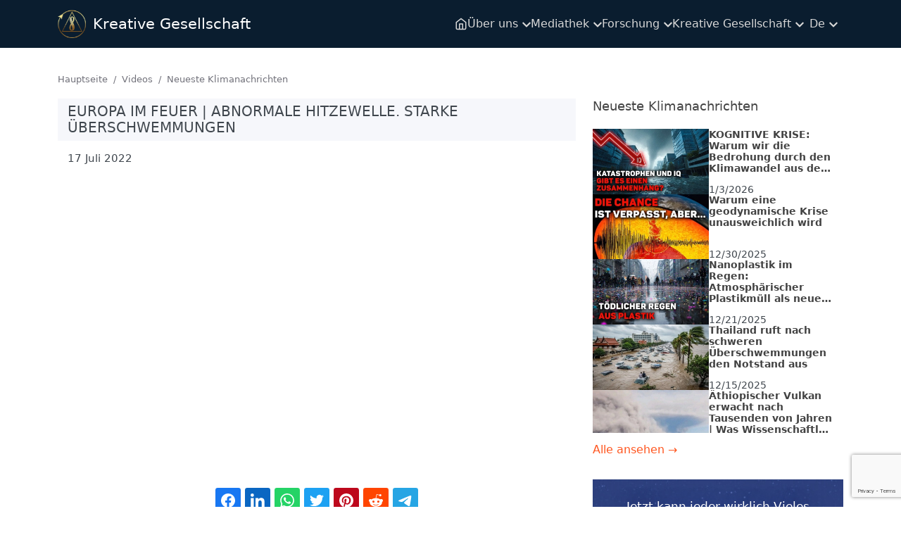

--- FILE ---
content_type: text/html; charset=utf-8
request_url: https://www.google.com/recaptcha/api2/anchor?ar=1&k=6LeUD0ofAAAAAHo0XfTb9zFlJQXBOYu0FNOMbMOI&co=aHR0cHM6Ly9jcmVhdGl2ZXNvY2lldHkuY29tOjQ0Mw..&hl=en&v=PoyoqOPhxBO7pBk68S4YbpHZ&size=invisible&anchor-ms=20000&execute-ms=30000&cb=48o1he7ufzgm
body_size: 48673
content:
<!DOCTYPE HTML><html dir="ltr" lang="en"><head><meta http-equiv="Content-Type" content="text/html; charset=UTF-8">
<meta http-equiv="X-UA-Compatible" content="IE=edge">
<title>reCAPTCHA</title>
<style type="text/css">
/* cyrillic-ext */
@font-face {
  font-family: 'Roboto';
  font-style: normal;
  font-weight: 400;
  font-stretch: 100%;
  src: url(//fonts.gstatic.com/s/roboto/v48/KFO7CnqEu92Fr1ME7kSn66aGLdTylUAMa3GUBHMdazTgWw.woff2) format('woff2');
  unicode-range: U+0460-052F, U+1C80-1C8A, U+20B4, U+2DE0-2DFF, U+A640-A69F, U+FE2E-FE2F;
}
/* cyrillic */
@font-face {
  font-family: 'Roboto';
  font-style: normal;
  font-weight: 400;
  font-stretch: 100%;
  src: url(//fonts.gstatic.com/s/roboto/v48/KFO7CnqEu92Fr1ME7kSn66aGLdTylUAMa3iUBHMdazTgWw.woff2) format('woff2');
  unicode-range: U+0301, U+0400-045F, U+0490-0491, U+04B0-04B1, U+2116;
}
/* greek-ext */
@font-face {
  font-family: 'Roboto';
  font-style: normal;
  font-weight: 400;
  font-stretch: 100%;
  src: url(//fonts.gstatic.com/s/roboto/v48/KFO7CnqEu92Fr1ME7kSn66aGLdTylUAMa3CUBHMdazTgWw.woff2) format('woff2');
  unicode-range: U+1F00-1FFF;
}
/* greek */
@font-face {
  font-family: 'Roboto';
  font-style: normal;
  font-weight: 400;
  font-stretch: 100%;
  src: url(//fonts.gstatic.com/s/roboto/v48/KFO7CnqEu92Fr1ME7kSn66aGLdTylUAMa3-UBHMdazTgWw.woff2) format('woff2');
  unicode-range: U+0370-0377, U+037A-037F, U+0384-038A, U+038C, U+038E-03A1, U+03A3-03FF;
}
/* math */
@font-face {
  font-family: 'Roboto';
  font-style: normal;
  font-weight: 400;
  font-stretch: 100%;
  src: url(//fonts.gstatic.com/s/roboto/v48/KFO7CnqEu92Fr1ME7kSn66aGLdTylUAMawCUBHMdazTgWw.woff2) format('woff2');
  unicode-range: U+0302-0303, U+0305, U+0307-0308, U+0310, U+0312, U+0315, U+031A, U+0326-0327, U+032C, U+032F-0330, U+0332-0333, U+0338, U+033A, U+0346, U+034D, U+0391-03A1, U+03A3-03A9, U+03B1-03C9, U+03D1, U+03D5-03D6, U+03F0-03F1, U+03F4-03F5, U+2016-2017, U+2034-2038, U+203C, U+2040, U+2043, U+2047, U+2050, U+2057, U+205F, U+2070-2071, U+2074-208E, U+2090-209C, U+20D0-20DC, U+20E1, U+20E5-20EF, U+2100-2112, U+2114-2115, U+2117-2121, U+2123-214F, U+2190, U+2192, U+2194-21AE, U+21B0-21E5, U+21F1-21F2, U+21F4-2211, U+2213-2214, U+2216-22FF, U+2308-230B, U+2310, U+2319, U+231C-2321, U+2336-237A, U+237C, U+2395, U+239B-23B7, U+23D0, U+23DC-23E1, U+2474-2475, U+25AF, U+25B3, U+25B7, U+25BD, U+25C1, U+25CA, U+25CC, U+25FB, U+266D-266F, U+27C0-27FF, U+2900-2AFF, U+2B0E-2B11, U+2B30-2B4C, U+2BFE, U+3030, U+FF5B, U+FF5D, U+1D400-1D7FF, U+1EE00-1EEFF;
}
/* symbols */
@font-face {
  font-family: 'Roboto';
  font-style: normal;
  font-weight: 400;
  font-stretch: 100%;
  src: url(//fonts.gstatic.com/s/roboto/v48/KFO7CnqEu92Fr1ME7kSn66aGLdTylUAMaxKUBHMdazTgWw.woff2) format('woff2');
  unicode-range: U+0001-000C, U+000E-001F, U+007F-009F, U+20DD-20E0, U+20E2-20E4, U+2150-218F, U+2190, U+2192, U+2194-2199, U+21AF, U+21E6-21F0, U+21F3, U+2218-2219, U+2299, U+22C4-22C6, U+2300-243F, U+2440-244A, U+2460-24FF, U+25A0-27BF, U+2800-28FF, U+2921-2922, U+2981, U+29BF, U+29EB, U+2B00-2BFF, U+4DC0-4DFF, U+FFF9-FFFB, U+10140-1018E, U+10190-1019C, U+101A0, U+101D0-101FD, U+102E0-102FB, U+10E60-10E7E, U+1D2C0-1D2D3, U+1D2E0-1D37F, U+1F000-1F0FF, U+1F100-1F1AD, U+1F1E6-1F1FF, U+1F30D-1F30F, U+1F315, U+1F31C, U+1F31E, U+1F320-1F32C, U+1F336, U+1F378, U+1F37D, U+1F382, U+1F393-1F39F, U+1F3A7-1F3A8, U+1F3AC-1F3AF, U+1F3C2, U+1F3C4-1F3C6, U+1F3CA-1F3CE, U+1F3D4-1F3E0, U+1F3ED, U+1F3F1-1F3F3, U+1F3F5-1F3F7, U+1F408, U+1F415, U+1F41F, U+1F426, U+1F43F, U+1F441-1F442, U+1F444, U+1F446-1F449, U+1F44C-1F44E, U+1F453, U+1F46A, U+1F47D, U+1F4A3, U+1F4B0, U+1F4B3, U+1F4B9, U+1F4BB, U+1F4BF, U+1F4C8-1F4CB, U+1F4D6, U+1F4DA, U+1F4DF, U+1F4E3-1F4E6, U+1F4EA-1F4ED, U+1F4F7, U+1F4F9-1F4FB, U+1F4FD-1F4FE, U+1F503, U+1F507-1F50B, U+1F50D, U+1F512-1F513, U+1F53E-1F54A, U+1F54F-1F5FA, U+1F610, U+1F650-1F67F, U+1F687, U+1F68D, U+1F691, U+1F694, U+1F698, U+1F6AD, U+1F6B2, U+1F6B9-1F6BA, U+1F6BC, U+1F6C6-1F6CF, U+1F6D3-1F6D7, U+1F6E0-1F6EA, U+1F6F0-1F6F3, U+1F6F7-1F6FC, U+1F700-1F7FF, U+1F800-1F80B, U+1F810-1F847, U+1F850-1F859, U+1F860-1F887, U+1F890-1F8AD, U+1F8B0-1F8BB, U+1F8C0-1F8C1, U+1F900-1F90B, U+1F93B, U+1F946, U+1F984, U+1F996, U+1F9E9, U+1FA00-1FA6F, U+1FA70-1FA7C, U+1FA80-1FA89, U+1FA8F-1FAC6, U+1FACE-1FADC, U+1FADF-1FAE9, U+1FAF0-1FAF8, U+1FB00-1FBFF;
}
/* vietnamese */
@font-face {
  font-family: 'Roboto';
  font-style: normal;
  font-weight: 400;
  font-stretch: 100%;
  src: url(//fonts.gstatic.com/s/roboto/v48/KFO7CnqEu92Fr1ME7kSn66aGLdTylUAMa3OUBHMdazTgWw.woff2) format('woff2');
  unicode-range: U+0102-0103, U+0110-0111, U+0128-0129, U+0168-0169, U+01A0-01A1, U+01AF-01B0, U+0300-0301, U+0303-0304, U+0308-0309, U+0323, U+0329, U+1EA0-1EF9, U+20AB;
}
/* latin-ext */
@font-face {
  font-family: 'Roboto';
  font-style: normal;
  font-weight: 400;
  font-stretch: 100%;
  src: url(//fonts.gstatic.com/s/roboto/v48/KFO7CnqEu92Fr1ME7kSn66aGLdTylUAMa3KUBHMdazTgWw.woff2) format('woff2');
  unicode-range: U+0100-02BA, U+02BD-02C5, U+02C7-02CC, U+02CE-02D7, U+02DD-02FF, U+0304, U+0308, U+0329, U+1D00-1DBF, U+1E00-1E9F, U+1EF2-1EFF, U+2020, U+20A0-20AB, U+20AD-20C0, U+2113, U+2C60-2C7F, U+A720-A7FF;
}
/* latin */
@font-face {
  font-family: 'Roboto';
  font-style: normal;
  font-weight: 400;
  font-stretch: 100%;
  src: url(//fonts.gstatic.com/s/roboto/v48/KFO7CnqEu92Fr1ME7kSn66aGLdTylUAMa3yUBHMdazQ.woff2) format('woff2');
  unicode-range: U+0000-00FF, U+0131, U+0152-0153, U+02BB-02BC, U+02C6, U+02DA, U+02DC, U+0304, U+0308, U+0329, U+2000-206F, U+20AC, U+2122, U+2191, U+2193, U+2212, U+2215, U+FEFF, U+FFFD;
}
/* cyrillic-ext */
@font-face {
  font-family: 'Roboto';
  font-style: normal;
  font-weight: 500;
  font-stretch: 100%;
  src: url(//fonts.gstatic.com/s/roboto/v48/KFO7CnqEu92Fr1ME7kSn66aGLdTylUAMa3GUBHMdazTgWw.woff2) format('woff2');
  unicode-range: U+0460-052F, U+1C80-1C8A, U+20B4, U+2DE0-2DFF, U+A640-A69F, U+FE2E-FE2F;
}
/* cyrillic */
@font-face {
  font-family: 'Roboto';
  font-style: normal;
  font-weight: 500;
  font-stretch: 100%;
  src: url(//fonts.gstatic.com/s/roboto/v48/KFO7CnqEu92Fr1ME7kSn66aGLdTylUAMa3iUBHMdazTgWw.woff2) format('woff2');
  unicode-range: U+0301, U+0400-045F, U+0490-0491, U+04B0-04B1, U+2116;
}
/* greek-ext */
@font-face {
  font-family: 'Roboto';
  font-style: normal;
  font-weight: 500;
  font-stretch: 100%;
  src: url(//fonts.gstatic.com/s/roboto/v48/KFO7CnqEu92Fr1ME7kSn66aGLdTylUAMa3CUBHMdazTgWw.woff2) format('woff2');
  unicode-range: U+1F00-1FFF;
}
/* greek */
@font-face {
  font-family: 'Roboto';
  font-style: normal;
  font-weight: 500;
  font-stretch: 100%;
  src: url(//fonts.gstatic.com/s/roboto/v48/KFO7CnqEu92Fr1ME7kSn66aGLdTylUAMa3-UBHMdazTgWw.woff2) format('woff2');
  unicode-range: U+0370-0377, U+037A-037F, U+0384-038A, U+038C, U+038E-03A1, U+03A3-03FF;
}
/* math */
@font-face {
  font-family: 'Roboto';
  font-style: normal;
  font-weight: 500;
  font-stretch: 100%;
  src: url(//fonts.gstatic.com/s/roboto/v48/KFO7CnqEu92Fr1ME7kSn66aGLdTylUAMawCUBHMdazTgWw.woff2) format('woff2');
  unicode-range: U+0302-0303, U+0305, U+0307-0308, U+0310, U+0312, U+0315, U+031A, U+0326-0327, U+032C, U+032F-0330, U+0332-0333, U+0338, U+033A, U+0346, U+034D, U+0391-03A1, U+03A3-03A9, U+03B1-03C9, U+03D1, U+03D5-03D6, U+03F0-03F1, U+03F4-03F5, U+2016-2017, U+2034-2038, U+203C, U+2040, U+2043, U+2047, U+2050, U+2057, U+205F, U+2070-2071, U+2074-208E, U+2090-209C, U+20D0-20DC, U+20E1, U+20E5-20EF, U+2100-2112, U+2114-2115, U+2117-2121, U+2123-214F, U+2190, U+2192, U+2194-21AE, U+21B0-21E5, U+21F1-21F2, U+21F4-2211, U+2213-2214, U+2216-22FF, U+2308-230B, U+2310, U+2319, U+231C-2321, U+2336-237A, U+237C, U+2395, U+239B-23B7, U+23D0, U+23DC-23E1, U+2474-2475, U+25AF, U+25B3, U+25B7, U+25BD, U+25C1, U+25CA, U+25CC, U+25FB, U+266D-266F, U+27C0-27FF, U+2900-2AFF, U+2B0E-2B11, U+2B30-2B4C, U+2BFE, U+3030, U+FF5B, U+FF5D, U+1D400-1D7FF, U+1EE00-1EEFF;
}
/* symbols */
@font-face {
  font-family: 'Roboto';
  font-style: normal;
  font-weight: 500;
  font-stretch: 100%;
  src: url(//fonts.gstatic.com/s/roboto/v48/KFO7CnqEu92Fr1ME7kSn66aGLdTylUAMaxKUBHMdazTgWw.woff2) format('woff2');
  unicode-range: U+0001-000C, U+000E-001F, U+007F-009F, U+20DD-20E0, U+20E2-20E4, U+2150-218F, U+2190, U+2192, U+2194-2199, U+21AF, U+21E6-21F0, U+21F3, U+2218-2219, U+2299, U+22C4-22C6, U+2300-243F, U+2440-244A, U+2460-24FF, U+25A0-27BF, U+2800-28FF, U+2921-2922, U+2981, U+29BF, U+29EB, U+2B00-2BFF, U+4DC0-4DFF, U+FFF9-FFFB, U+10140-1018E, U+10190-1019C, U+101A0, U+101D0-101FD, U+102E0-102FB, U+10E60-10E7E, U+1D2C0-1D2D3, U+1D2E0-1D37F, U+1F000-1F0FF, U+1F100-1F1AD, U+1F1E6-1F1FF, U+1F30D-1F30F, U+1F315, U+1F31C, U+1F31E, U+1F320-1F32C, U+1F336, U+1F378, U+1F37D, U+1F382, U+1F393-1F39F, U+1F3A7-1F3A8, U+1F3AC-1F3AF, U+1F3C2, U+1F3C4-1F3C6, U+1F3CA-1F3CE, U+1F3D4-1F3E0, U+1F3ED, U+1F3F1-1F3F3, U+1F3F5-1F3F7, U+1F408, U+1F415, U+1F41F, U+1F426, U+1F43F, U+1F441-1F442, U+1F444, U+1F446-1F449, U+1F44C-1F44E, U+1F453, U+1F46A, U+1F47D, U+1F4A3, U+1F4B0, U+1F4B3, U+1F4B9, U+1F4BB, U+1F4BF, U+1F4C8-1F4CB, U+1F4D6, U+1F4DA, U+1F4DF, U+1F4E3-1F4E6, U+1F4EA-1F4ED, U+1F4F7, U+1F4F9-1F4FB, U+1F4FD-1F4FE, U+1F503, U+1F507-1F50B, U+1F50D, U+1F512-1F513, U+1F53E-1F54A, U+1F54F-1F5FA, U+1F610, U+1F650-1F67F, U+1F687, U+1F68D, U+1F691, U+1F694, U+1F698, U+1F6AD, U+1F6B2, U+1F6B9-1F6BA, U+1F6BC, U+1F6C6-1F6CF, U+1F6D3-1F6D7, U+1F6E0-1F6EA, U+1F6F0-1F6F3, U+1F6F7-1F6FC, U+1F700-1F7FF, U+1F800-1F80B, U+1F810-1F847, U+1F850-1F859, U+1F860-1F887, U+1F890-1F8AD, U+1F8B0-1F8BB, U+1F8C0-1F8C1, U+1F900-1F90B, U+1F93B, U+1F946, U+1F984, U+1F996, U+1F9E9, U+1FA00-1FA6F, U+1FA70-1FA7C, U+1FA80-1FA89, U+1FA8F-1FAC6, U+1FACE-1FADC, U+1FADF-1FAE9, U+1FAF0-1FAF8, U+1FB00-1FBFF;
}
/* vietnamese */
@font-face {
  font-family: 'Roboto';
  font-style: normal;
  font-weight: 500;
  font-stretch: 100%;
  src: url(//fonts.gstatic.com/s/roboto/v48/KFO7CnqEu92Fr1ME7kSn66aGLdTylUAMa3OUBHMdazTgWw.woff2) format('woff2');
  unicode-range: U+0102-0103, U+0110-0111, U+0128-0129, U+0168-0169, U+01A0-01A1, U+01AF-01B0, U+0300-0301, U+0303-0304, U+0308-0309, U+0323, U+0329, U+1EA0-1EF9, U+20AB;
}
/* latin-ext */
@font-face {
  font-family: 'Roboto';
  font-style: normal;
  font-weight: 500;
  font-stretch: 100%;
  src: url(//fonts.gstatic.com/s/roboto/v48/KFO7CnqEu92Fr1ME7kSn66aGLdTylUAMa3KUBHMdazTgWw.woff2) format('woff2');
  unicode-range: U+0100-02BA, U+02BD-02C5, U+02C7-02CC, U+02CE-02D7, U+02DD-02FF, U+0304, U+0308, U+0329, U+1D00-1DBF, U+1E00-1E9F, U+1EF2-1EFF, U+2020, U+20A0-20AB, U+20AD-20C0, U+2113, U+2C60-2C7F, U+A720-A7FF;
}
/* latin */
@font-face {
  font-family: 'Roboto';
  font-style: normal;
  font-weight: 500;
  font-stretch: 100%;
  src: url(//fonts.gstatic.com/s/roboto/v48/KFO7CnqEu92Fr1ME7kSn66aGLdTylUAMa3yUBHMdazQ.woff2) format('woff2');
  unicode-range: U+0000-00FF, U+0131, U+0152-0153, U+02BB-02BC, U+02C6, U+02DA, U+02DC, U+0304, U+0308, U+0329, U+2000-206F, U+20AC, U+2122, U+2191, U+2193, U+2212, U+2215, U+FEFF, U+FFFD;
}
/* cyrillic-ext */
@font-face {
  font-family: 'Roboto';
  font-style: normal;
  font-weight: 900;
  font-stretch: 100%;
  src: url(//fonts.gstatic.com/s/roboto/v48/KFO7CnqEu92Fr1ME7kSn66aGLdTylUAMa3GUBHMdazTgWw.woff2) format('woff2');
  unicode-range: U+0460-052F, U+1C80-1C8A, U+20B4, U+2DE0-2DFF, U+A640-A69F, U+FE2E-FE2F;
}
/* cyrillic */
@font-face {
  font-family: 'Roboto';
  font-style: normal;
  font-weight: 900;
  font-stretch: 100%;
  src: url(//fonts.gstatic.com/s/roboto/v48/KFO7CnqEu92Fr1ME7kSn66aGLdTylUAMa3iUBHMdazTgWw.woff2) format('woff2');
  unicode-range: U+0301, U+0400-045F, U+0490-0491, U+04B0-04B1, U+2116;
}
/* greek-ext */
@font-face {
  font-family: 'Roboto';
  font-style: normal;
  font-weight: 900;
  font-stretch: 100%;
  src: url(//fonts.gstatic.com/s/roboto/v48/KFO7CnqEu92Fr1ME7kSn66aGLdTylUAMa3CUBHMdazTgWw.woff2) format('woff2');
  unicode-range: U+1F00-1FFF;
}
/* greek */
@font-face {
  font-family: 'Roboto';
  font-style: normal;
  font-weight: 900;
  font-stretch: 100%;
  src: url(//fonts.gstatic.com/s/roboto/v48/KFO7CnqEu92Fr1ME7kSn66aGLdTylUAMa3-UBHMdazTgWw.woff2) format('woff2');
  unicode-range: U+0370-0377, U+037A-037F, U+0384-038A, U+038C, U+038E-03A1, U+03A3-03FF;
}
/* math */
@font-face {
  font-family: 'Roboto';
  font-style: normal;
  font-weight: 900;
  font-stretch: 100%;
  src: url(//fonts.gstatic.com/s/roboto/v48/KFO7CnqEu92Fr1ME7kSn66aGLdTylUAMawCUBHMdazTgWw.woff2) format('woff2');
  unicode-range: U+0302-0303, U+0305, U+0307-0308, U+0310, U+0312, U+0315, U+031A, U+0326-0327, U+032C, U+032F-0330, U+0332-0333, U+0338, U+033A, U+0346, U+034D, U+0391-03A1, U+03A3-03A9, U+03B1-03C9, U+03D1, U+03D5-03D6, U+03F0-03F1, U+03F4-03F5, U+2016-2017, U+2034-2038, U+203C, U+2040, U+2043, U+2047, U+2050, U+2057, U+205F, U+2070-2071, U+2074-208E, U+2090-209C, U+20D0-20DC, U+20E1, U+20E5-20EF, U+2100-2112, U+2114-2115, U+2117-2121, U+2123-214F, U+2190, U+2192, U+2194-21AE, U+21B0-21E5, U+21F1-21F2, U+21F4-2211, U+2213-2214, U+2216-22FF, U+2308-230B, U+2310, U+2319, U+231C-2321, U+2336-237A, U+237C, U+2395, U+239B-23B7, U+23D0, U+23DC-23E1, U+2474-2475, U+25AF, U+25B3, U+25B7, U+25BD, U+25C1, U+25CA, U+25CC, U+25FB, U+266D-266F, U+27C0-27FF, U+2900-2AFF, U+2B0E-2B11, U+2B30-2B4C, U+2BFE, U+3030, U+FF5B, U+FF5D, U+1D400-1D7FF, U+1EE00-1EEFF;
}
/* symbols */
@font-face {
  font-family: 'Roboto';
  font-style: normal;
  font-weight: 900;
  font-stretch: 100%;
  src: url(//fonts.gstatic.com/s/roboto/v48/KFO7CnqEu92Fr1ME7kSn66aGLdTylUAMaxKUBHMdazTgWw.woff2) format('woff2');
  unicode-range: U+0001-000C, U+000E-001F, U+007F-009F, U+20DD-20E0, U+20E2-20E4, U+2150-218F, U+2190, U+2192, U+2194-2199, U+21AF, U+21E6-21F0, U+21F3, U+2218-2219, U+2299, U+22C4-22C6, U+2300-243F, U+2440-244A, U+2460-24FF, U+25A0-27BF, U+2800-28FF, U+2921-2922, U+2981, U+29BF, U+29EB, U+2B00-2BFF, U+4DC0-4DFF, U+FFF9-FFFB, U+10140-1018E, U+10190-1019C, U+101A0, U+101D0-101FD, U+102E0-102FB, U+10E60-10E7E, U+1D2C0-1D2D3, U+1D2E0-1D37F, U+1F000-1F0FF, U+1F100-1F1AD, U+1F1E6-1F1FF, U+1F30D-1F30F, U+1F315, U+1F31C, U+1F31E, U+1F320-1F32C, U+1F336, U+1F378, U+1F37D, U+1F382, U+1F393-1F39F, U+1F3A7-1F3A8, U+1F3AC-1F3AF, U+1F3C2, U+1F3C4-1F3C6, U+1F3CA-1F3CE, U+1F3D4-1F3E0, U+1F3ED, U+1F3F1-1F3F3, U+1F3F5-1F3F7, U+1F408, U+1F415, U+1F41F, U+1F426, U+1F43F, U+1F441-1F442, U+1F444, U+1F446-1F449, U+1F44C-1F44E, U+1F453, U+1F46A, U+1F47D, U+1F4A3, U+1F4B0, U+1F4B3, U+1F4B9, U+1F4BB, U+1F4BF, U+1F4C8-1F4CB, U+1F4D6, U+1F4DA, U+1F4DF, U+1F4E3-1F4E6, U+1F4EA-1F4ED, U+1F4F7, U+1F4F9-1F4FB, U+1F4FD-1F4FE, U+1F503, U+1F507-1F50B, U+1F50D, U+1F512-1F513, U+1F53E-1F54A, U+1F54F-1F5FA, U+1F610, U+1F650-1F67F, U+1F687, U+1F68D, U+1F691, U+1F694, U+1F698, U+1F6AD, U+1F6B2, U+1F6B9-1F6BA, U+1F6BC, U+1F6C6-1F6CF, U+1F6D3-1F6D7, U+1F6E0-1F6EA, U+1F6F0-1F6F3, U+1F6F7-1F6FC, U+1F700-1F7FF, U+1F800-1F80B, U+1F810-1F847, U+1F850-1F859, U+1F860-1F887, U+1F890-1F8AD, U+1F8B0-1F8BB, U+1F8C0-1F8C1, U+1F900-1F90B, U+1F93B, U+1F946, U+1F984, U+1F996, U+1F9E9, U+1FA00-1FA6F, U+1FA70-1FA7C, U+1FA80-1FA89, U+1FA8F-1FAC6, U+1FACE-1FADC, U+1FADF-1FAE9, U+1FAF0-1FAF8, U+1FB00-1FBFF;
}
/* vietnamese */
@font-face {
  font-family: 'Roboto';
  font-style: normal;
  font-weight: 900;
  font-stretch: 100%;
  src: url(//fonts.gstatic.com/s/roboto/v48/KFO7CnqEu92Fr1ME7kSn66aGLdTylUAMa3OUBHMdazTgWw.woff2) format('woff2');
  unicode-range: U+0102-0103, U+0110-0111, U+0128-0129, U+0168-0169, U+01A0-01A1, U+01AF-01B0, U+0300-0301, U+0303-0304, U+0308-0309, U+0323, U+0329, U+1EA0-1EF9, U+20AB;
}
/* latin-ext */
@font-face {
  font-family: 'Roboto';
  font-style: normal;
  font-weight: 900;
  font-stretch: 100%;
  src: url(//fonts.gstatic.com/s/roboto/v48/KFO7CnqEu92Fr1ME7kSn66aGLdTylUAMa3KUBHMdazTgWw.woff2) format('woff2');
  unicode-range: U+0100-02BA, U+02BD-02C5, U+02C7-02CC, U+02CE-02D7, U+02DD-02FF, U+0304, U+0308, U+0329, U+1D00-1DBF, U+1E00-1E9F, U+1EF2-1EFF, U+2020, U+20A0-20AB, U+20AD-20C0, U+2113, U+2C60-2C7F, U+A720-A7FF;
}
/* latin */
@font-face {
  font-family: 'Roboto';
  font-style: normal;
  font-weight: 900;
  font-stretch: 100%;
  src: url(//fonts.gstatic.com/s/roboto/v48/KFO7CnqEu92Fr1ME7kSn66aGLdTylUAMa3yUBHMdazQ.woff2) format('woff2');
  unicode-range: U+0000-00FF, U+0131, U+0152-0153, U+02BB-02BC, U+02C6, U+02DA, U+02DC, U+0304, U+0308, U+0329, U+2000-206F, U+20AC, U+2122, U+2191, U+2193, U+2212, U+2215, U+FEFF, U+FFFD;
}

</style>
<link rel="stylesheet" type="text/css" href="https://www.gstatic.com/recaptcha/releases/PoyoqOPhxBO7pBk68S4YbpHZ/styles__ltr.css">
<script nonce="5IlPgL1p0Gzn4QGqWXI2KQ" type="text/javascript">window['__recaptcha_api'] = 'https://www.google.com/recaptcha/api2/';</script>
<script type="text/javascript" src="https://www.gstatic.com/recaptcha/releases/PoyoqOPhxBO7pBk68S4YbpHZ/recaptcha__en.js" nonce="5IlPgL1p0Gzn4QGqWXI2KQ">
      
    </script></head>
<body><div id="rc-anchor-alert" class="rc-anchor-alert"></div>
<input type="hidden" id="recaptcha-token" value="[base64]">
<script type="text/javascript" nonce="5IlPgL1p0Gzn4QGqWXI2KQ">
      recaptcha.anchor.Main.init("[\x22ainput\x22,[\x22bgdata\x22,\x22\x22,\[base64]/[base64]/MjU1Ong/[base64]/[base64]/[base64]/[base64]/[base64]/[base64]/[base64]/[base64]/[base64]/[base64]/[base64]/[base64]/[base64]/[base64]/[base64]\\u003d\x22,\[base64]\\u003d\x22,\x22RWdxw7vCjWYpw4LCiGDDkcKQwpsZHMKEwplGX8OiCD3Dsz1zwptQw7Uswq/CkjrDqMKJOFvDvh7DmQ7DqTnCnE5/wqwlUXbCsXzCqFgfNsKCw5HDtsKfAzvDjlRww5zDrcO5wqNhGWzDuMKKbsKQLMOWwod7ECrCt8KzYBHDnsK1C3NBUsO9w5bChAvCm8Kyw5PChCnCsjAew5nDv8KUUsKUw4fCjsK+w7nCnH/DkwI6BcOCGVTCnn7DmWEHGMKXIyEdw7t2BCtbH8OhwpXCtcKCVcKqw5vDtWAEwqQTwojClhnDlsOuwppiwrHDpQzDgzrDvFl8WMOaP0rCow7Djz/CjcOew7ghw63CpcOWOhPDviVMw59SS8KVIkjDuz0bVXTDm8KJd0xQwoFSw4tzwo01wpVkS8K4FMOMw4gnwpQqMcK/bMOVwpEVw6HDt15Pwpxdwq3DicKkw7DCrgF7w4DCnMOjPcKSw5XCt8OJw6YCWik9M8O/UsOvFycTwoQlN8O0wqHDjBEqCSbCo8K4wqBxJMKkclHDkcKKHHp0wqx7w4vDtFTChl9kFhrCssKaNcKKwrwsdARCCx4ubcK6w7lbC8OhLcKJfgZaw77DncKvwrYIEV7Crh/[base64]/DgQkEwpkvw4zDoHfDs19URFPCqEoOwpTDikDDgcOGe1/Do3RIwo58KUnCocKKw65dw6rCmBYgCC8JwokNUcONEUzCjsO2w7IJXMKAFMK0w78ewrp1wp1ew6bCusKDTjfChh7Co8OuVsKcw78fw6XCqMOFw7vDkwjChVLDuj0uOcKCwp4lwo4xw7dCcMOLScO4wp/DscOhQh/Cq0/Di8Opw5zCqGbCocKKwrhFwqV6wrEhwotqWcOBU3LCiMOta0BtNMK1w5VYf1MYw7swwqLDiEVde8O2woY7w5d4HcORVcKDwqnDgsK0REXCpyzCrGTDhcOoJ8KAwoETKSTCshTCncO/wobCpsK2w5zCrn7Ci8OMwp3Dg8OuwpLCq8OoO8KjYEAvNiPCpcOlw5XDrRJ2SgxSIMO4PRQEwqHDhzLDosOmwpjDp8OFw7zDvhPDuisQw7XCgzLDl0sFw7rCjMKKXsKXw4LDmcOVw6sOwoVQw6vCi0kFw7NCw4d3a8KRwrLDlcOYKMK+wqPCjQnCscKvwoXCmMK/RE7Cs8ONw70aw4ZIw4o3w4YTw57DhUnCl8Kjw7jDn8Ktw7jDpcOdw6VSwp3DlC3DtkoGwp3Dlj/CnMOGPjtfWgLDlEPCqlYcGXlnw4LChsKDwpLDtMKZIMO7LWMBw7BCw7Fxw5zDssKAw7d9OMO/Rn0AH8Kmw4Qgw7YMTicrw50zbMObw6YVwrDCgMKkw4cOwoXDgcO5OcOoeMKefcKKw6vDksOYwqQ1QikAMV8BOsKHw6jDg8KCwrLCu8O7wohIwpwsN1EdaC7CvA9Bw6kUAsOVwp3CjwPDkMKZQyzCt8KFwprCu8KpHcO2w4vDo8Ofw4PCux7Cjmlrwp/CsMO9wpMGw4sow5/CpMK6w5QUccKEbsOyXcOnw6HDj0UofB0fw7fCqh4vwpzCkcKEwphcMMOQw61/w6TCiMKPwrxtwo45BjIHI8K0w4VQwqtJaX/DqMKteDQ/[base64]/wrUswqdxe8OiUMKRVxgvw7jCgB1bKQ06e8OGw5dHd8KCw5XCuQIKwqDClsOTw7ZNw45BwqfCi8K0wp3CscOHEk/CocKVwo4YwpxXwrB5wqAiZ8KOWsOsw5Yyw64SIgvCg0vCqcKtZsO2Yx0swrENRsKrUAbDtHYBG8OUfMKNCMOSQ8Owwp/CqcOjw4XDk8KsZsOSYsOpw6zCqFgew6jDsTXDpcKTaVbCpnYHbMOcVcOGwpbCvgoMYMKmLMOawp5vc8OdU1oPAyPClCQiw4XCvsKOw7Y/wqEhEQdRJBTDhWzDqMK9wrg+SDIAwpTDiz7CslZ+blYOLMOPw45MUkkpH8Oiw5nCn8OpEcKEwqJfGmVaKsKsw4d2AMKdw5PCk8OJIMOLc3JQw7jClSjDtsOgMgTDssOEWGkCw6TDlCDDjkfDsSMywpxpwrMPw656wqPClQXCsiXDhAJbw7USw40mw6nDqMK/woDCk8OaHn/[base64]/Do03CogdtNAIVa8Kpw43Dq8KEbgDDvMO3BMKEH8Kgwo3ChBAhfnNFw4rCncO3wrduw5LDkXbCiwDDp188wqzDqHnDgRnDmFwEwpBJPlV+w7PDoS3CmMKwwoDCuDfClcOTBsKoQcKhwoknInpew5wywr8wTk/DsU3CkAzDiW7CjHPCucKpbsOuw60EwqjDk3jDs8K0wphZwq/DisOBLmJjJsO8G8KmwrQowqgRw7g4GkvDiwTCiMOCQ1zCssO/eVBxw7trS8K4w64tw7I/[base64]/Dk1jDsMK9w7rCsTF/wq89SDFVGMKAOFrDjEA9AWTDnsKZwrvDkcK+e2bDk8OZw68SCcKew7TDmcOMw6fCpcKZSMO8w5N+w7EVwrfCusK4wqfDusK5wqbDksKmwrnCtGlLPxTCr8O8ZsKheVJtwqghwrnDnsKZwpvDgj7CmcOAw57Dv1kRMGMRdVTCkWHCncOBw4N/w5cvI8K5w5bCkcOgwph/[base64]/DtMOmNMKnHUxmN8K8w4vDhMODwq02w5/CvsKiecOfw7ZTwoMAUSbDi8Kzw7UJXzJlw4ZcMwHCqiDCojfClRlSw7IcUMKrwqjDuxhQwplGHFLDjHnCucKPH019w4VJZMO+wpkSdMKcw4wON1PCvkbDiAV/w7PDkMKDw7E+w7siKBnDnMO/w5zCty8dwozCnA/DmsOrLFMBw5sxAsOPw7M3KMOdc8KNdsO8wrnCtcKBwowVGMKkw6o8FCHCpX8WEGjCojcUTsOcQsOSJnIsw5IFw5bDt8OfWMKqw4rDvcOyBcO3U8OWBcKzwr/DvEbDmjQ7Qw8awp3CsMKhC8Oxwo/CnsKtHA0EV3MWH8OGTgvDkMOKED3Cv3o1B8KAw6nDi8KGw6tHIMO7UMKUwq9Nw5AtaXfDuMOgw47Dn8KCfTRZw7wew57CgMOGVcKqJsK1TsKFOsKNKnkAwr0WWng/PjDClmFKw63DsgFlwolrCRpEd8O4KsKhwpANJ8KeJB4jwrUFc8OFw7sqZMONw7NBw50AFTjCrcOKw755F8KUw7hsT8O1ASTDmWHCu3TCh0DCr3DCoh9hWsOFX8Oew5QvHx4eJMKawrnDqgZud8Ouw4dyKMOqMcO9wp9wwo0rw7Jbw4/Di2jDvcO2UMKMEcOUGxHDrcKnwphlHXDDty9mw4FowpXDo0kzw4cVa3dISEPCqTRIJ8OWMMOjw7FsRsO0w5rCqMOHwoYMGAnCu8KJw5/[base64]/CgBdtwrXDs8O6woUgw69PRcOWLWjCm8KTBcOzwr3DgRQSwqvDv8KaEhVFB8O2IktORcOHOzbDu8OXw5/Cr35WMUkZw4TCncKawpc1wpDCnXbCvytww4LCvQpdw6kHTDV1NEXCjsKpw57CocKtw6QcIC3DrQtNwpJJLMKDacOqwrTCjlcpahHDiEXCsChKw5QNw7/CqzxeVXREO8Khw7x5w6Rlwoc9w7zDmx7CrRjChcKQwqnDtRIkNcKYwp/DjRwVbMO6w6LDisK8w53Dl0/CqmBxUMOCK8KnJMKLw5vDisKRDwZFwoPCjcOnWm0mN8K3CgDCj0sswox/dXFoK8OnYEbCkFvCicOGVcOQABvClAEtaMKoZMKFw5HCsAdwccOXwoXCisKnw7jCjTBaw75dLsOWw4spD2nDpSNcKmx9w6wnwqY2bcOcFRN4ZcOpQ2DDtAtmIMOjwqAxw6jCiMKeWMK0w5/Cg8Ogwr0kRi3CnMKSw7PCgT7ChSwjwrwYw7Mxw57DpVzCkcOPR8Kew4cZK8KXasKdwqhiPsOxw5RGw7zDuMK9w7XCrQzCl1okUsOyw6BqBQDDj8KMGsKzdsO6eQk1FFfCi8OYVgEuYsOMbcOww59WHUPDr3c9ViY2wqdGw6Axd8KZfcOuw5zCsC/[base64]/Dk8KSw7jDi8KMaMKEw4vCkm/DnUnDgyg/wpI6w5QnwrZTIsKQw5fDkMKSMcKIwoXDmTXDtMKMWMO9wrzCmsOgw6bCmsKSw45UwrAKwoJgZnTCjS/[base64]/DmFPCmcK1JgduRHDDnsK8wp0hByIFwpfDoklUW8Kqw6cIQMO3WQ3ClGzCkkzDoRIlEWHCvMOKwr5WYMOlMC3DvMOhVy8KwpjDicK9wrbDnk/[base64]/DosKaI8K8w5QDAW0YHRluYMKQInfCvMKZNsOHw6TCq8K3SsO4w7R0wq3Cj8Kkw4scw7wzIMOTBBpgw4lgWcOswqxjw54LwqrDp8K/wpHDgyzCpsKxa8KCGV9AXnpdRMOJR8OBw79Sw43DocKQwpvCusKRworClHRRVEsyAy1weQZ7w4HCjsKaBMOIVCbDpkjDiMOFwpPDnxnDusOswq50DUTDmQ91wqxdI8Olw6M/wrZpbFbDncOzN8Ocwp5nSDM6w6jCpsOOGw3ChcOlw77DhQrDqcK6BF0/wphgw7wxXcOgwodddn/Cgj1Zw6wNZ8OreHjCmxPCrjvCpUJfH8KwM8OQacORC8KAScOBw6YlHF5+FSPCjcObRijCp8K1woTDtQvCksK5w7pYe17DiUjCoAl2wpwlfMKMcsO0wr5HSk0RRMOXwrl9fcKdfQDChQnDiRwsVB5jRsKywqsjXMKzwoIUwq0ww5rDtUp/[base64]/VcKuw4rDjsKPw7MBw4FMJsKaKcKIPsKQwrbCpsKsw6LCmHnCrzLDrsObXcK8wrTChsOBV8Kmwoh5RGzDghvDl0lQworCogtawrPCscOpC8OSYcOLMSbDg0rCk8OiCcO2wrZbw4nDrcK7w5jDswkYP8OJSnrCpnPCi0bCqDfCuSoew7QWC8Kowo/[base64]/DjMK6EVfCpsO8dsKfwp9kwrHCs8OlwrzCusOKYhXCm0XCvcKDw6oRw5nDocO3JQMLDS1LwrbCpVdhKC/CnWpowpbDp8KPw7sCVMOYw4Fbwo1OwpkXaz3CjsKtwpItXMKjwrYBQMK2wpdnwpjCqiN1OsKBwofCm8OTw4MFwojDohvDi3YACDMyVFfDusKHw4BZemlJw6/[base64]/DmDVkwqtdw4UbCsOgwoRGTgjCm8K9PXosw4HCqMK8w5DDtsOCwoHDmHvDnBrClEHDh0nCkcOpcGbDsWwUIcOsw65Sw6fCv33DucOOZ0DDg0nDg8OYesOvZ8K1wqHCsAcQw7UYw4oWNcKqwo93wr/[base64]/CtQINw5NLIsKyw7XCm8K7w4/ChsOLPQ7Dp8OsRzzDuj1QH8Olw4U1K056GSQfw4pkwqEWLn9kw6zDhMOiNXjCuXxDFMKUe3TDmMKDQMOXwocrElvDtsKCeE/[base64]/[base64]/w65gwqsVSjBOcsOxw5gsS2gWXg/Dk0zDihkGw5XDm3DDpsOveH1re8KRwqLDlT3DpV4kFEXDrsOtwo41w6dUPcOmw4TDlsKHw7PCv8OqwrzDo8KNecOYwpjDgC3Dv8KRwqFRI8KuOQkpw7/Di8OKwo3CjBHDgWEOw4bDuVIrw45Fw7nCvsK6Ng3ChsOOw59awoLCpGEFUTbClWPDrcKTw5TDuMOmGsKkwqdoGsOuwrHCrcOMbEjClGnDrTEIwrPDs1HCosKlLGpyfHDDksOsRsKdIQDClB7Du8KzwqcGw7jCtC/DiDV1w4HDoT7CnTnDjsOWcsKowo3DmXoVJnDDplAfDcOtZ8OJWwY7AmfDnkYddnjChxIIw4Fawr7CgcOPb8OSwr7Ci8OswpvCpnReMMKtbkXCgiwew57CqsKWcCAFQ8KhwpYuw64kJBzDncKVc8O+VVzCg3PDosOfw7MUNDMFD0xgw7tzwrl6wrnDucKaw4/CujbCqw19csKBw5oKLx/CsMOKwotQe29Cw6NTSMKOLQPCsTkaw6fDmjXCu2cXckI3OBnCtzoPwr/DqMK0IhB8MMKBwqRRZMKIw4HDv3URH0cnVsO9TMKpwpzDgMOKwow6w7TDgCjDl8KZwo0uwpdhwrELYUHCqFskw7HDrV/[base64]/CjsKBBcOQZRnCiFjDpBvDlxJ+LMOjwqt8w5bCvcK3w4XCp2PCqlQ2SAJVL2lbVcK0GCRiw6vDpsKxUDoxHsKrHHsWwrjDnMOFwrVxw5HDgUbDri7CtcKFAW/DpBA/NEZPJ0oXw6YSwpbCgErCpcKvwp/DvlIDwobCgFoUw5LDi3Y5HjnDq2jCpMKfwqYqwp/CkcK6w7HDuMKfwrB/[base64]/[base64]/DvcOpwpDDtMKBUMKAw7bCvsKGw6wqw489U0gDw6cYFQZvBnzDmWPDo8OlLcKafMOYw7AjBcOnEsKmw4QLw7zCv8K5w67Dtl3DgsOObcKAcxlzYSHDn8OLI8OKw7nCisK/woZqw5PDhD4/CmbDnygAZ2UKNH0Hw741McODwpZ2IinCojbDucOswr1TwphsGMKFF0TDrE0OdcKycjtlw4zCj8OgQ8KUHVlFw7JuKl/CjsOBQAPDhBJiwqPCvMOFw4QIw4HChsK3UcO8KnDDmm/CnMOmw57Cn0E8wq3DuMOOwqXDjBtiwolww7k3dcOuJMKiwqTDmnFtw7IJwqvDjQsuwoTDq8KmcgLDhMOqCsOvC0EUCxHCvhF4wrbDmcOCCcOMw6LDjMKPVDwmw7V7wpEubcOlYMKmMSQkGsKCSFdtwoJQEMO7wp/CsV4RC8KGO8OrdcKqwrY9w5sjwpvDv8Kuw4HDuSknfEfCicKrw60Uw7MOIgfDnUfDnMOhKRrDqcK7w4jCpcK0w57DkA1JcHUGw4F/wqnDiMO+w5ELDMOiwrfDoRp5wqLCuV/DqhnDssK4w5sBwrQ7W0ZdwoRMGMK+wrItRXvCghvChFBkwp9rwrg4HxXDqkPDpMKpwqY7NsOKwrLDp8OvaTgrw79MVgIEwo8cGsKmw550w51Xwow1CcKkNsKtw6NpfiMUKEnChGF3aVPCq8OCDcKcYsO5L8KNWEtLw7tAVDXDni/ClsO/w7TDoMO6wp1xI0vDnMO2BVbDsSwbM34NZcK3JMKZI8OswpDClGXChcO/w5rDlHgxLzp8w6TDucK8KMOXVsOgwoYxwobDksKTRMKAw6I/wqfDpkkEHD0gw47Du1l2CMOzw5lRwobCmcOhN29YLcKGAQfCmlrDrMOBAMKrOjnCn8KMwo7DpirDrcK0bCV5w4YqG0TCq2Uuw6J2PsK/[base64]/BQbDpUHCvMKUKsKHDsK7PcKaw5nCoMK4wockwobDv2gxw5/DtAbCuURFw4ABD8KqXSfCvsK6w4PDq8OLbcOeUMOUUx4rw5Zgw7k6VsOUwp7DlzDDvXtfCsKICMKFwoTCjsK9wprCpMOqwr7CoMKhccKXJAQJOcK1K2fDkcOtw4YOZRIVAmnDn8Kxw4/DghVhw7ZAw44ucAPDi8OHw5TCm8KdwotSLsOCwo7DvnHDn8KHSTNJwrTDinAZNcOYw4Q0w48XecKEQQdmT2Q/w55/wqfCvwdPw7rCjsKeX23DpcO9w53DrsOBw53DosKxwqxEwqFzw4HCvmxzwqPDpUI9w73CisK4wq5ywprCrRIDw6nCt2XCu8OXw5MLw4pbacOXKXBow5jDtE7CgnnDkQLDmnbCvsOcJgJww7Q3w4/Dm0bDiMOcw54kwqpHGMK6wp3DvsKQwoTCmxwPw5jDj8O/S11Gwo/CvXtKanUrw73Cl2c9K0XCmg3Cp2vCmcOCwqnDkGfDqU3CjsKaJgoKwrjDuMKiw5HDn8ORVcKEwq4yeX3DlyRrwo3Dr0oodMKQTMKeSQPCu8KgfMO9SMKtwq1Bw5fCt2nCrMKLTsKPYsO9w7x+LsOkw4sEwrPDqcO/XmEOSsKmw4hDXsO5d2TDr8KnwrhKQMOow4nCnxjCtwklwpgbwqh9bMKBccKLCxTDml0/cMKjwpXDmcKAw6zDu8K3woPDgi7CnGXCgcKhwq7CosK7w7fCuHfDgsOGN8KvRSLDjsOrwq3DtMOfw7PCqsOwwogkYsK6wox/dSgmw7QuwqUwKsKlwo7Dl17DkcK9w4DClsOpDUNmwrwEwqHCnsKGwo8VN8KRM1/DpcO5wpPCpsOjwo7CjAXDvy7CusOSw6LDrsOIw4EiwpFcGMO/[base64]/DhmFfMMK9UcKhMsKwXyl7L8K1a8Obw4tyQzDDjGfCtcK8RHJcCAtSwqY/JcKbw55BwoTCkC1pw4DDiDPDjsO5w6fDmDPDuT3DjRt/wrnCqRwaRsKQCU/ChnjDk8Kmw5h/Ox9Jwo8zPMOPbsK9OGMHGx7Cgz3CosKqBcOEDMKMWm/Cr8KXZsO7TnrCkS3Cu8KrM8O0wpDCsyQUZDAdwqXDm8KPw6bDqcO4w5jCsMKeQyR1wqDDikLDjcK/wrwkFnrChcOGEyt5wrLCocKxwp0UwqLCnjctw7s0woVSLUPCkw4vw6LDusOWVMKXw7RmZy9AETTDrcKzO1nCsMOXJ0plwpbChlJxw5XDo8OmWcKMw5/CgcKlbEJ1dMOtwrFoA8OHewR6fcO5w5DCtcOtw5PCm8KeasKUwqE4PMKTw4zCtk/DscKlQkfDgl09wqFfw6DDrsOgwrElWmXDiMOKEUxxPiBVwpzDim1qw5jCrcOYT8OCEUEpw68DFcKdwq7Ci8Okwp/CpcO7SXxZGjBhD38UwprDl1teXMOswpsPwq1jJsKrOsKxOcONw5DDuMK+bcOXwpnCpcKzw6gbwpQYwrUUEsKweBBFwoDDosOwwprCkcO6wo3DnlnCg3nCg8Ouw6B/[base64]/DtcKBw5V4DcOHGMOxfsK7w5pTw5JAw6l3w5LCvzUpw6HCmcKTw5JwdMKwEC3DtMKJeyfDkX/Dk8Ogw4PCsA0+wrXCh8O9SsKtUMKBwqZxXFtDwqrDh8O1wr5KYE3CksKew47DgWYrw5zDqsO+VWHCrMOYDWrClsOZKB3CvFcZwprDqCTDmzZdw6BhYMKqKllhwoDChcKLw5XDj8KUw7fDiz5PMsKKwovCtsKdBnJRw7DDk0phw63DmU1qw7nDksOBAnvDp3/CtcOKOhhHwpXCu8Opw5UFwq/[base64]/CjRPDrnYnaAbDsTAYcRQ3w6AyWMOGYQskVgrDkMOyw6Fyw6pZw5TDuzDDi2jCs8KcwrrCscKVwqMoEcKtacOyJRJYE8K7w7/[base64]/w5/DkFhHI8KHwrjDtcKvw40rw7w0wo/CtMKxw6fCvsOjHsOOw4rDtsOLw60eNwDDjcO0w5nCqsKBD1jDjsKAwr7DksOUegXDoBI5wqF0PcKgwpvCgSNYw4YaWcO7U3UqWVQ4worDmGEbNsOVTsK7H3Z6cTRNKMOowrTCm8KzX8KzOjBFLmbDpggMdS/Cj8KiwovCq2jDqH3DucO6wp7Dti3CnjfDvcKQTsKpZcKwwp3CqsOhHMKpZcOQwoXCvCzCghrCkFg1w6rCkMOQMgZ5wrTDjhJVw5E4wq9CwoNuE1M9wrYsw6FFVz4TVBDDiWnDhMOWbWdowqZaZy/CoDQee8KkBcOKw7nCpiDCmMKfwrTDkMOlRsK9QjDCnDB5w5bDjFfCpcKAw4EZwq7DqMK8OFjCrxUvwqzDoBxgOjXDlMOgw4Mgw67DhRAbLsOEwrhswrPCi8O/w7XDu24TwpfCo8Khw7xuwrpcIcOBw7DCssKiJ8O5E8Kuwo7CjsKiw79/w6DCi8Kaw79MJsKwZ8O0dsOlw7DCoB3DgsOdJ3rDog/Ct1cZwpHCksKuUMO2wosnw5s7PF0UwrEaDsODw4ETPzQmwp8qwrLDikfClMKxC2wEwofCjDR3B8OYwq/DrsO6wp/CtmbDosKxWTBjwp3DpXVbEsOvwoZmwqXCjMOrwqdMw7h2w5nCgRZPKB/Ch8OrHCoTw63CqMKaZR5YwprCq2nDii4ENVTCn3I4HzbDsm3DlmJoQXXCtsOAwq/ChhjCpzYsFcO0woAKKcOww5Q0w7/ChsKDBhcMw73CthrDmUnDk2bCl1gaT8O3a8ONwrUvwpvDmUsuw7fCqMKow5fDrS3CvF0TJVDDnMKlw7AKAB4SM8K2wrvDvyfDqSJQfAfDsMKkw5vCq8OfZMO4wrLCjA8Dw49IZFcpO1zDrMO5acKkw459w7PChC/DuWPCrWhuZMKcYWl/cwUnCMKGO8O/[base64]/DoMKAOMOFbSrDlMOfHcObw7BgTyvDgkfDriDCqgtDwpPCsjZDwpDCqsKEwp9rwqR1NlrDr8KRwr4bH3EnL8KCwrDDn8KIPMKWQMKdwr9jMMOBw4vDnsKQICJxw7DDsytnczNewrjCh8OlM8O+KBjCikpEwrpnEHbCj8O/w7pIfR1jBMOnwpcWS8KEBsKIwrhgw5FzXRXCuE1wwoTCo8KXC0AuwqUgwoloF8Knw5/[base64]/ClMK1wqMLwrsGfMOrXMKwMj5TBMO6wqxtwooUw7zCocOSeMOmPVDDu8OxAcKRwr7ClTp7w4TDn3zCvBHCkcOew6TDj8Orwr0lwqsRBAkVwqEtf0FFwonDpcOsHsK+w7nCncKOw6MmOsKKEBYaw4MNIsK/w48tw4UEU8Ogw7FXw7pDwofCocOMGgbCmBvDgcONw7TCsEVmQMO2w6vDtTQ7O3HDk3MJwrNhTsOKwrpKXFfDq8KYfiouw6t8YcO+w4bDq8KwEcOuc8Ktw7nDnMKnSxEUwocfYcKbV8O/[base64]/DtMOBw7hyw43CrDLCqlYawq0Jw6lVJcOba8OOw6l0wq1+wqvCsgLDmEcuw4/Cow3ClVTDtBUMwo3DscKiw6RWVR/[base64]/[base64]/CssKLwod4wq7DkHNUHTLDhMO/[base64]/JCbDkcO/[base64]/Cp8OQwpwpw45zRBTClDQ+BTttw4BuGh9cw6Uhw7/DhsOEwohaQsKuwqtePnRtfHLDnMK+LMKLcMOwUmFLw79ZJ8K/[base64]/DrsOnw5VbOMOKGn/DqcOfwovClMKPwpNYwo17ZlxJDnrCrwPCvj/DiXfCjMK2fcO+VMKkKX3DnMKRCyfDmVN+U1jDt8KXMcOzwr40MUp/R8OPd8KHw7A6TMK8w57DmkYlOQDCqUNawqgVw7DCrFjDtTVRw6p2wozCmF7CsMO9QsKKwrjCkBtNwrPCr21ZdsOnUF07w5Vww74Mw5J1wrZ2L8OFecOTWMOqW8OqFsOww6nDqkHCnGvCi8KLwqnDo8KNNULDtBYewrnCjcOawrvCq8KhFh9OwqxLwofCvzU/[base64]/Co8ObwpHDosKjw6kmTcOrIznDr8OTw6Asw6PDtg/DmsKQQsOnG8OIAMORBEkNw5oXGMKaNWfDrsKdZyzCrz/[base64]/[base64]/DrMOmwo8Dw4Z1FMKMw73DqcOxwq/[base64]/DiMKHd8K3CMOiwr3DkyLCksO4ZsKmwojDm8KEDsOvwptxw5bDrAVTUMKWwq1rEDvCokHDpcKRwrLCpcOVw41xw63Dm3g9N8O6w5gKwoE8w6krw73Ch8KjdsKMwrXDksO+THQ1ECHDoRcUAcKmwrJUfEobeF/Dl1nDqMKxw5ksNsK6w78SYcO8w4PDjcKea8Klwrhyw5kpwp3CgXTCpzPDucO1I8KFVcKlw5LDk316Y1Rgwq7CvMORAcOKwrAKbsOkQQ/CsMKGw6vCsEHCtcKYw4XCgsO3MsOVKSJvWsOSOQ0Iw5Rhw43DvktVw4oMwrUVUyXDtMK2w4dgDsKEwqPCvyJaTMO5w6nDmUTCiys2w5IDwo8zPcKJUUAbwqrDg8OxPmd7w6oawqfDjjZnw4LCuC46Ug/DsRI6fsKRw7DDhVxDIsOEc1IGG8O/dCsQw4fCgcKRNybDmcO6wpTDgCguwr3DpcOnw4oLwq/DosKGY8OPTwJ+wovClyrDh0IRwpnCkBM/wovDnMKBe3YQOMO0Cj5lUWjDjsKPccOZwrPDrcOdWls9w4VBWcKJEsO+BsOMQ8OKDsOIwrzDmsO1IF/CkjsOw4LCk8KgTsKLw65Tw5rDvsObBDtybsOPwobCvcKGVlIQfcO2wpNbwpPDiWvCmMOGwoJEc8KjfcO8AcKDwpLCu8OnclNKw6wcw7ADwpXCon/CsMK8MMOFw4vDlgwFwop/wq10wowYwpLDg0HDh1bCgXFNw4DCuMOOw4PDtUPCs8Oxw7/DrAzCmwzCrnrDl8O/YhXCnBzDvcKzwqHCm8KFbcKJY8KyVMO4BMOyw4vDmsKMworCkkY4LTtfcW9McsOULcOLw4/DgMKswqxAwrTDo0wwFsKRRTd0JsOLDFtJw6UDw7UYMcKYPsOyV8K8SsOKRMKTw7c2JXnDv8Oowqw6T8K1wpM0w5zCk33CmcOjw4/[base64]/CjcOtwpgUw7gGwpfClcKvw4FJVQs7IcKxZsKqwo5bw5xiwq4RDsKOwpRQw6lwwrwJw6jDicO8fsOBUQ5twp/CtsKPGsOuFxPCrcOAw6XDh8KewoEFB8KzwpXCpiTDvMK3w6zDmsOyR8Opwr7CtcO6NsOzwrLCvcOfSsOcwrtCHsKyw5DCrcOUZMOBMcOFWx7DqXxNwo14w7LCuMKfKMKOw6vCql1AwrnCusKBwpJJRGzCr8O8SMKbw7TCjXbCtxMfwpo3wqIGw4o/JRrCqWAKwp3DscKQbsKHK3XCnsKrw7oBw7LDpDEbwrF6YjnChm/Cghp/woI3wp5Vw6pgdFLCucK/w4k8Yhh6UgktfA02SsOwQl8VwplowqjCv8OzwqI/BnV/w4shDhh7wr3Dr8OgC2DCr3EhNsKNSn5vQsOFw5PDpcOUwqUcKMK7dEMmScKvUMO6wqwXesKUTwfCg8KCwp/[base64]/DgQobM8OWaMOPw5Alw6XCpsO8NcO/[base64]/C8KUw6Bzw7zDm2knw7/[base64]/Dr3Q+HcKIw6gWdXk7XC0Vw5nCjXrCnHsWOlLDiVzCocKgwpbChsO2w4PCrztowoTDkUfCtcOow4TDuSVHw7tODcOXw5PCkR0kwpnDisK1w5trw4bDjXfDqnHDgG7CmsOywoLDpSHDr8KuVMO4fQ/[base64]/w5Jyw5t3w5tlKSPCjcKEw7o4woFBRGQEw75HPMOzwrDCjgR+J8KQXMK/[base64]/Dp8O2wo8JCxPCvMKjbsK7YjbDjzojwrbDtTzDo1Zdwo/[base64]/[base64]/[base64]/DrMKcfBlNw5nCgsKdw5UQUsORSAc5wp16STXCkMKRw5UGBMK+VwJfw6XCulZifzFfCMOLwpjDjltEw4Moc8KoO8O8wpDDgB/CrS3CmcK9dcOqShfChMK1wrbCrBcNwolKw44eNMKLwq09VEjCiEk7CSZPTsOawqDCqCZKa1sNwrLCqMKOUsO0wp/[base64]/Cu3tCwrwifmjDmgPDhcOpB21uaMOUFcOAwpXDjHhTw4rCgA7DmArDqMOKwqMfLHzCvcKeNQhewqsiwpEzw7PChsKgDgp4w6TCncK8w6kvEXzDhsOVw5PCtEYpw6XDgsKoJTZEV8OACMOWw6nDkWLDiMOzwpPCh8OuFsOuZ8KmD8KOw6XCkUzCoEp/wpDCpkhpfgNowod7TEcYw7fCl2LDscO/C8O7VsKPQ8OJwq3Cu8KYSMOJwrnCjMO2bsOLw5rDvsKZfjzDnxLCvknDiQclVDE+w5XDtgfDpMKUw6bCtcOuw7ZnN8KDwqx+KBRCwrtdw4tRwqbDs1QTw4zCszILA8ObwpDCtMKFTULCk8K4AMOXGcK/FBsjSk/ClMKwf8Kuwq9xw4DDiS4gwqpqw5PCt8OaZWFUZh8kwr/[base64]/CicOmScKVYcOkHsKoanhiYi/Dt2DDucOIcsKKXsOywq/CnzzCl8KUZhNLU2rCvcO+ZjJcEFIyAcOKw6/CghnCnTvDpyxvw5QIw7/CnRrDlQseIsOfw6/CrRjCpcK1bm7DhjJ+wq/Dn8OcwpBvwp8dc8OawqTDrsOcNWdjSDLCmyMTwpkuwptfGcKcw7TDqsOaw5Mbw70IdT0cQx3CocOoEBLCncK+R8OYbh/CucK9w7DCqsO8EcOHwpwaYwgWwoPDh8OCW2PDu8O0w4HClMOTwpsWKsKxZl53E2NuEMOmS8KZLcO2dDzCtz/CvcO/w79kFiHCjcOrw6jDvDRxD8OFwrV2w5ZXw5UxwrHClXcqZSLClGjCqcOZEMOwwporwoHDnMO5w4/DocOxESA2fi/ClEA7wrDCuB99d8KmOcKzw6bChMOMwoPDmMOCwr8dd8Kyw6DCk8KhAcKdw6QMZsOjw5/CqsOMWcKeEAHCsg7DiMO0w7hPcEUiW8Kuw4XCp8K7wpJMwqsIw7o7woZ0woUMw5hYBcK2LUs/[base64]/wpIGGMOpwqjDjg/CmcKYOsOAfsKNwqvDjVTDrxBFwpHCmsOLw58qwo9Xw5rCocO4fxnDj2tWAErCrQXCgwDCqQBHIRLDqMK/[base64]/ccOYw4NbJGvDpcKPwrM4wqIuacOSwrtMI8K/wrPCqU/DqkTChsOvwowPeVYmw4BYR8KcS38bwpM+D8Kow4zCjExnOcKMWMOpYMKDSsKpKS7DjXzDr8KTX8O+UGdGwoNkfwvDi8KSwpwID8KgY8Kpw7/DriPCggHCqB9CD8KcPcKOwoPCsWXCmTtgRATDiCQXw4phw5FZw5HCgG7DusODDxjDtMKOwrZKOMKQwqzDp2zCscONwoghw6UDQMKKKMKBDMKhacOqB8O7KBXDqHLDncKmwrzDqzDDtgovw7ZULFzDsMKHw4jDk8OGMHPCkRfDrsK4w4bDuCxydcKVw45nw7zDun/Ds8KTwoxJwqkfLDrDpQ8/CRjDnsOUYcOBN8KLwpjDuSg4UcOSwqQ2w47CsV4IcsK/wp43wo3DgcKaw4xawps2CxVpw6YpLlzDqsKAw5QIw5TDqhgtwq8SQwNkfVPChmpnwrrDp8K6MsKCAMOEdRnCuMKdw4PDq8KCw5p9woFPGXnDpzHDnRgiwq7DkT59ClvDvUZ7dBwsw5DDkMKcw7Nqw5DCqsKxOcOSOMOmAMKDO1N0wp/DnyHCugrDuxnDsVvCqcKhAsKWXHIlJk9KLcOnw7dFw4Z4d8O6wp3Dvkt+JRELwqDDiCMHJ2zCny1mwrHCqT8UUMKnacKzw4DDh01Rw5oLw63CnsK2wqDCjTwxwq9lw6l9wrLDphh6w7oHAwY8wrc8VsOrwrbDtlE5w786YsO/wrHCn8OwwonCmDtMEUBUMwfCvcOgZhfDqkJsXcOSeMO0wqktwoPDtsO/[base64]/DqCvDhkViw6rCmWZlAUM/eiItwpBOMVYFRmjCgcO0w67Dj3zDvXHDqDHClVtmC2NTXcOMwoXDgAZZaMO8w7xGw6TDisOaw6kQwqZyRsOiS8K7eDLCt8K5woRubcOUw49Uwo/CjjTCssOFIA7CvAopYhLCjMOPSsKOw6oLw7PDnsObw5PCucKqDsOHwp9OwqrCtC/DtMOzwoPDj8KCwq9jwqRuaHJMwqwWJsOyScOgwqQ3w7DCgsOtw74nLz3CgMKQw6XDsgbDpcKFEcOUw5PDr8O8w4/DvMKLw7LDgTg5FEYgL8OWdhDDiAXCvH1XeXA+TMOcw7XDjMKbQMKyw6oTCMKZFMKJw6Qywq4hb8KXwoMswrHCo0AWaSABwqPCvy/DisK6JyvCr8KQw6Qfwq/ChTnCnRA1w4QpLsK1wrZ8wpg8EjLCo8KzwqJ0wojDjBbDmWx6NALDoMO6J1kfw4MPw7d8YBvDgB/DhsK3w6I/[base64]/DpjXDosODwqrDgMKwGmgJwrHCrcKbwoEkw6bCh8O+w5fDq8OdJg7DlnXCkTDDoEDDqcOxNUDDtSgnUsO3wplLN8OKGcOmw7c5wpbDuGvDmgEbw6HCgMOBw5NTVsKuZW4QPMKRG1/CvTTCmsOScBEPXMKZYmZRw75+bjPCgwwXOnLCs8OiwqEGR0zCmEnCm2bDvy81w4MOw5/DvMKgw5bCtcKJw5fDoVDCncKKBE7Cj8OjIsK9w5V7FcKEYMOXw4U2w44TLx3DulDDrUoqS8KLWVXCqEnCulUYeFVAw51cwpVvwpkewqTDuVbDlsKVw6IeWsKRZ2jClxMvwo/CisOAGkdGdMK4N8OGQ2LDlsK1CTBFw5UiJMKoasKxNnpRNsOAw7HDvEguw68nwr7CqU/[base64]/DtgLDvsK9QsOoVMOlJMOWTsKhc8Oowr51wo1kPzvDowUcLnzDjDbDhVUMwo5uLi9teQ0HNgLCkcKTc8OaD8Knw5nCuwPDtCDCtsOmwpTDhVVOw63DnMOWw4YHecKiTsO4w6jCpXbDtFPChxsAOcKjRH/CukxLKcOvw7EQw44FQsKoOW8Nw5jCuWZJYSJAw4TDosKAeGzDk8Ocw57DncORw4MGJ0diwpTCh8KBw5xbOsKKw67DtMKCH8Kkw7DDoMKJwqzCrmkGMcK+wrhUw7lSHMKIwofCn8KOIizCl8O5CCDChcKlHTPCi8KnwpbCrW/DmBzCoMOPwrN9w6DCncOUOmbDlzLCunLDn8KpwoLDkxfDnEw1w7kcDMOdW8OYw7bDiGLDrhnDozjDkg5xHlAewrcZwpzDgQQ1W8OuL8OYwpYXfTEVwq8bbHDDqC/Dv8Onwr7DjsKMwrEzwoFow49Wc8OGw7YIwq3DscKFw6oFw7XCi8K4WMO6LMOGAMOkaAEkwrwSwqV4OcKAwoYjWDXDs8K7OMKgdAvCgMOCwqTDiTjCqMKAw7YJwpIHwpw1w5PCnBc/BsKJTENgLsKxw7J5Gztfwr7CpBHCjQsVw7LDh1DDuFLCoW1qw7w8w7/DgGRWIDrDkW/CvcOpw7F7w6ZwLsKpw5bDu1bDvMOfwqNDw5XDkcOHwrDChDzDmsKww7gWacOqdCHCi8O2w4I9QnNrw5orYsOqwqbCjCTDrMKWw7/[base64]/DrsK3aRwuwrN2w7lgw5l0XsKef8OfBwDCocOrN8K8UX05dsK2w7U7w7kGFMOiWydrwpfCqTEcF8OscXDDnBXCvcKFw7/CuyRaRMKhRcKANQrDh8OXKCXCusOOfGTCicKjfkHDjsOGDxnCohXDuzTCoAnDvW/DrBkBw6rCq8O9acKww7wxwqRbwpnCqMKxGVNvAxUJwqXDgMKIw7M4wqjCoj/ClSErX2HCvsKHAwfCpsKQW3HDl8K9HGXDsWnCqcOQEyDDiiXDtsKww5otWMOeW2FNwqUQwp7Dh8KIwpU2IAI0wqLDncKBPMO7wrXDlsOywrt2wpgbGzZsDjjCkcKFW2jDh8OdwqLCoEbCiRfCgMKOO8KHwp5IwrI\\u003d\x22],null,[\x22conf\x22,null,\x226LeUD0ofAAAAAHo0XfTb9zFlJQXBOYu0FNOMbMOI\x22,0,null,null,null,0,[16,21,125,63,73,95,87,41,43,42,83,102,105,109,121],[1017145,362],0,null,null,null,null,0,null,0,null,700,1,null,0,\[base64]/76lBhnEnQkZnOKMAhnM8xEZ\x22,0,0,null,null,1,null,0,1,null,null,null,0],\x22https://creativesociety.com:443\x22,null,[3,1,1],null,null,null,1,3600,[\x22https://www.google.com/intl/en/policies/privacy/\x22,\x22https://www.google.com/intl/en/policies/terms/\x22],\x22qTHeNZCVeGQfqSDIvJ44FrVYKBFYAzHjRdaiNApZD8c\\u003d\x22,1,0,null,1,1768990130730,0,0,[51,212],null,[11],\x22RC-uYLXwYkoYF7WPg\x22,null,null,null,null,null,\x220dAFcWeA6bFNXy9FWZT_Gjgkzj-0NL9NTPkIcqigDPVzN-ZIQHaLhPkjLmMZ6oqcc1Syf3rcdn5Qh_-FWMYut6m4VLjPdL8XRthQ\x22,1769072930620]");
    </script></body></html>

--- FILE ---
content_type: text/css; charset=UTF-8
request_url: https://creativesociety.com/_next/static/css/1e81a6b4568af68e.css
body_size: 2605
content:
@media(min-width:768px){.Breadcrumbs_offset-md-1__SwNBS{margin-left:unset;-webkit-margin-start:8.3333333333%;margin-inline-start:8.3333333333%}.Breadcrumbs_offset-md-2__hzoKD{margin-left:unset;-webkit-margin-start:16.6666666667%;margin-inline-start:16.6666666667%}.Breadcrumbs_offset-md-3__UValA{margin-left:unset;-webkit-margin-start:25%;margin-inline-start:25%}.Breadcrumbs_offset-md-4__0McLe{margin-left:unset;-webkit-margin-start:33.3333333333%;margin-inline-start:33.3333333333%}.Breadcrumbs_offset-md-5__eEEfd{margin-left:unset;-webkit-margin-start:41.66666667%;margin-inline-start:41.66666667%}.Breadcrumbs_offset-md-6__F1tJt{margin-left:unset;-webkit-margin-start:50%;margin-inline-start:50%}}@media(min-width:992px){.Breadcrumbs_offset-lg-1__delXY{margin-left:unset;-webkit-margin-start:8.33333333%;margin-inline-start:8.33333333%}.Breadcrumbs_offset-lg-2__ntjQ4{margin-left:unset;-webkit-margin-start:16.6666666667%;margin-inline-start:16.6666666667%}.Breadcrumbs_offset-lg-3__e9FbB{margin-left:unset;-webkit-margin-start:25%;margin-inline-start:25%}.Breadcrumbs_offset-lg-4__FbhF6{margin-left:unset;-webkit-margin-start:33.3333333333%;margin-inline-start:33.3333333333%}.Breadcrumbs_offset-lg-5__bRfm0{margin-left:unset;-webkit-margin-start:41.66666667%;margin-inline-start:41.66666667%}.Breadcrumbs_offset-lg-6__jvPJ2{margin-left:unset;-webkit-margin-start:50%;margin-inline-start:50%}}@media(min-width:1200px){.Breadcrumbs_offset-xl-1__9wYfa{margin-left:unset;-webkit-margin-start:8.3333333333%;margin-inline-start:8.3333333333%}.Breadcrumbs_offset-xl-2__Sykqx{margin-left:unset;-webkit-margin-start:16.6666666667%;margin-inline-start:16.6666666667%}.Breadcrumbs_offset-xl-3__DPzx4{margin-left:unset;-webkit-margin-start:25%;margin-inline-start:25%}.Breadcrumbs_offset-xl-4__KGPqP{margin-left:unset;-webkit-margin-start:33.3333333333%;margin-inline-start:33.3333333333%}.Breadcrumbs_offset-xl-5__AH_S5{margin-left:unset;-webkit-margin-start:41.6666666667%;margin-inline-start:41.6666666667%}.Breadcrumbs_offset-xl-6__m9ynf{margin-left:unset;-webkit-margin-start:50%;margin-inline-start:50%}}.Breadcrumbs_container-lg__bgRX7,.Breadcrumbs_container-md__tO8sm,.Breadcrumbs_container-sm__W1l2s,.Breadcrumbs_container-xl__Rym7n,.Breadcrumbs_container__CBdhW{margin:0 auto}@media(min-width:576px){.Breadcrumbs_container-lg__bgRX7,.Breadcrumbs_container-md__tO8sm,.Breadcrumbs_container-sm__W1l2s,.Breadcrumbs_container-xl__Rym7n,.Breadcrumbs_container__CBdhW{max-width:540px}}@media(min-width:768px){.Breadcrumbs_container-lg__bgRX7,.Breadcrumbs_container-md__tO8sm,.Breadcrumbs_container-sm__W1l2s,.Breadcrumbs_container-xl__Rym7n,.Breadcrumbs_container__CBdhW{max-width:720px}}@media(min-width:992px){.Breadcrumbs_container-lg__bgRX7,.Breadcrumbs_container-md__tO8sm,.Breadcrumbs_container-sm__W1l2s,.Breadcrumbs_container-xl__Rym7n,.Breadcrumbs_container__CBdhW{max-width:960px}}@media(min-width:1200px){.Breadcrumbs_container-lg__bgRX7,.Breadcrumbs_container-md__tO8sm,.Breadcrumbs_container-sm__W1l2s,.Breadcrumbs_container-xl__Rym7n,.Breadcrumbs_container__CBdhW{max-width:1140px}}.Breadcrumbs_wrapper__k3V83{padding:0;display:block;list-style-type:none;margin-bottom:16px;flex-wrap:wrap}.Breadcrumbs_item__KZExF{display:inline;font-size:11px}@media(min-width:768px){.Breadcrumbs_item__KZExF{font-size:13px}}.Breadcrumbs_item__KZExF:not(:first-child):before{margin:0 8px;display:inline-flex;color:#71717a;content:"/"}.Breadcrumbs_item__KZExF.Breadcrumbs_italic__AmRuK{font-style:italic;font-size:16px}.Breadcrumbs_item__KZExF.Breadcrumbs_italic__AmRuK:not(:first-child):before{content:"/"}.Breadcrumbs_item__KZExF.Breadcrumbs_unselected__IJThS{text-decoration:none;color:#af0707}.Breadcrumbs_item__KZExF.Breadcrumbs_unselected__IJThS:hover{text-decoration:none;color:red}.Breadcrumbs_whiteItem__pQtYY{font-size:14px!important}@media(min-width:768px){.Breadcrumbs_whiteItem__pQtYY{font-size:16px!important}}.Breadcrumbs_whiteItem__pQtYY:not(:first-child):before{color:#fff!important}.Breadcrumbs_whiteItem__pQtYY.Breadcrumbs_unselected__IJThS{text-decoration:underline;color:#71717a}.Breadcrumbs_whiteItem__pQtYY.Breadcrumbs_unselected__IJThS:hover{text-decoration:none;color:#ff5721}.Breadcrumbs_grayItem__LiNXM{font-size:14px!important;font-family:Inter,sans-serif;font-weight:400;color:#09090b;font-style:normal!important}@media(min-width:768px){.Breadcrumbs_grayItem__LiNXM{font-size:16px!important}}.Breadcrumbs_grayItem__LiNXM:not(:first-child):before{color:#71717a!important}.Breadcrumbs_grayItem__LiNXM.Breadcrumbs_unselected__IJThS{text-decoration:none!important;color:#71717a!important}.Breadcrumbs_grayItem__LiNXM.Breadcrumbs_unselected__IJThS:hover{text-decoration:none!important;color:#09090b!important}.Breadcrumbs_link__qKC8x{word-break:break-word;text-transform:capitalize;color:#09090b;cursor:default;text-decoration:none}.Breadcrumbs_link__qKC8x.Breadcrumbs_unselected__IJThS{text-decoration:none;cursor:pointer;color:#71717a}.Breadcrumbs_link__qKC8x.Breadcrumbs_unselected__IJThS:hover{text-decoration:none;color:#ff5721}.Breadcrumbs_link__qKC8x:not(.Breadcrumbs_unselected__IJThS):hover{color:#09090b}.Breadcrumbs_whiteLink__HeV9Y{color:#fff}.Breadcrumbs_grayLink__wks5S{color:#09090b!important}.Breadcrumbs_grayLink__wks5S.Breadcrumbs_unselected__IJThS{text-decoration:none!important;color:#71717a!important}.Breadcrumbs_grayLink__wks5S.Breadcrumbs_unselected__IJThS:hover{text-decoration:underline!important}@media(min-width:768px){.AddCommentForm_offset-md-1__4nZ7x{margin-left:unset;-webkit-margin-start:8.3333333333%;margin-inline-start:8.3333333333%}.AddCommentForm_offset-md-2__nkTNS{margin-left:unset;-webkit-margin-start:16.6666666667%;margin-inline-start:16.6666666667%}.AddCommentForm_offset-md-3__bzESv{margin-left:unset;-webkit-margin-start:25%;margin-inline-start:25%}.AddCommentForm_offset-md-4__XtmKn{margin-left:unset;-webkit-margin-start:33.3333333333%;margin-inline-start:33.3333333333%}.AddCommentForm_offset-md-5__Trz3Y{margin-left:unset;-webkit-margin-start:41.66666667%;margin-inline-start:41.66666667%}.AddCommentForm_offset-md-6__kgBtW{margin-left:unset;-webkit-margin-start:50%;margin-inline-start:50%}}@media(min-width:992px){.AddCommentForm_offset-lg-1__6Phva{margin-left:unset;-webkit-margin-start:8.33333333%;margin-inline-start:8.33333333%}.AddCommentForm_offset-lg-2__Kl0Yf{margin-left:unset;-webkit-margin-start:16.6666666667%;margin-inline-start:16.6666666667%}.AddCommentForm_offset-lg-3__NhQKk{margin-left:unset;-webkit-margin-start:25%;margin-inline-start:25%}.AddCommentForm_offset-lg-4__jThTL{margin-left:unset;-webkit-margin-start:33.3333333333%;margin-inline-start:33.3333333333%}.AddCommentForm_offset-lg-5__0YWyX{margin-left:unset;-webkit-margin-start:41.66666667%;margin-inline-start:41.66666667%}.AddCommentForm_offset-lg-6__Bmt3H{margin-left:unset;-webkit-margin-start:50%;margin-inline-start:50%}}@media(min-width:1200px){.AddCommentForm_offset-xl-1__anoeT{margin-left:unset;-webkit-margin-start:8.3333333333%;margin-inline-start:8.3333333333%}.AddCommentForm_offset-xl-2__0N3sj{margin-left:unset;-webkit-margin-start:16.6666666667%;margin-inline-start:16.6666666667%}.AddCommentForm_offset-xl-3__pMidN{margin-left:unset;-webkit-margin-start:25%;margin-inline-start:25%}.AddCommentForm_offset-xl-4__8Hh__{margin-left:unset;-webkit-margin-start:33.3333333333%;margin-inline-start:33.3333333333%}.AddCommentForm_offset-xl-5__InHfa{margin-left:unset;-webkit-margin-start:41.6666666667%;margin-inline-start:41.6666666667%}.AddCommentForm_offset-xl-6__b4_gR{margin-left:unset;-webkit-margin-start:50%;margin-inline-start:50%}}.AddCommentForm_container-lg__he1Su,.AddCommentForm_container-md__fYPHH,.AddCommentForm_container-sm__F5QAS,.AddCommentForm_container-xl__z1qRX,.AddCommentForm_container__J0XCD{margin:0 auto}@media(min-width:576px){.AddCommentForm_container-lg__he1Su,.AddCommentForm_container-md__fYPHH,.AddCommentForm_container-sm__F5QAS,.AddCommentForm_container-xl__z1qRX,.AddCommentForm_container__J0XCD{max-width:540px}}@media(min-width:768px){.AddCommentForm_container-lg__he1Su,.AddCommentForm_container-md__fYPHH,.AddCommentForm_container-sm__F5QAS,.AddCommentForm_container-xl__z1qRX,.AddCommentForm_container__J0XCD{max-width:720px}}@media(min-width:992px){.AddCommentForm_container-lg__he1Su,.AddCommentForm_container-md__fYPHH,.AddCommentForm_container-sm__F5QAS,.AddCommentForm_container-xl__z1qRX,.AddCommentForm_container__J0XCD{max-width:960px}}@media(min-width:1200px){.AddCommentForm_container-lg__he1Su,.AddCommentForm_container-md__fYPHH,.AddCommentForm_container-sm__F5QAS,.AddCommentForm_container-xl__z1qRX,.AddCommentForm_container__J0XCD{max-width:1140px}}.AddCommentForm_commentsFormWrapper__4H8IV{padding-top:14px}.AddCommentForm_commentsForm__51fO5{margin-bottom:25px}@media(min-width:768px){.AddCommentForm_commentsForm__51fO5{margin-bottom:50px}}.AddCommentForm_successMsg__u98C7{color:#0c5460;background-color:#d1ecf1;border-color:#bee5eb}.AddCommentForm_commentsHeader__jfvee{font-style:normal;font-weight:700;font-size:22px;line-height:1.27;color:#40474e}.AddCommentForm_commentName__mmSrB{padding:12px 30px;width:100%;border:1px solid #babecd;font-size:15px;line-height:1.6;color:#434343;overflow:visible;border-radius:0}.AddCommentForm_commentName__mmSrB:focus{box-shadow:none;border:1px solid #babecd}.AddCommentForm_commentContent__nkldC{padding:12px 30px;width:100%;border:1px solid #babecd;font-size:15px;line-height:1.6;color:#434343;border-radius:0}.AddCommentForm_commentContent__nkldC:focus{box-shadow:none;border:1px solid #babecd}.AddCommentForm_commentButtonWrapper__rW7w_{display:flex;flex-direction:column}@media(min-width:768px){.AddCommentForm_commentButtonWrapper__rW7w_{flex-direction:row}}.AddCommentForm_cancelCommentButton__YP_LB{margin-top:10px}@media(min-width:768px){.AddCommentForm_cancelCommentButton__YP_LB{-webkit-margin-start:20px;margin-inline-start:20px;margin-top:0}.Pagination_offset-md-1__x4_Ab{margin-left:unset;-webkit-margin-start:8.3333333333%;margin-inline-start:8.3333333333%}.Pagination_offset-md-2__f_dIp{margin-left:unset;-webkit-margin-start:16.6666666667%;margin-inline-start:16.6666666667%}.Pagination_offset-md-3__UuD4Y{margin-left:unset;-webkit-margin-start:25%;margin-inline-start:25%}.Pagination_offset-md-4__e9Kk7{margin-left:unset;-webkit-margin-start:33.3333333333%;margin-inline-start:33.3333333333%}.Pagination_offset-md-5__10jNm{margin-left:unset;-webkit-margin-start:41.66666667%;margin-inline-start:41.66666667%}.Pagination_offset-md-6__XzPvU{margin-left:unset;-webkit-margin-start:50%;margin-inline-start:50%}}@media(min-width:992px){.Pagination_offset-lg-1__RoGfm{margin-left:unset;-webkit-margin-start:8.33333333%;margin-inline-start:8.33333333%}.Pagination_offset-lg-2___Ci3P{margin-left:unset;-webkit-margin-start:16.6666666667%;margin-inline-start:16.6666666667%}.Pagination_offset-lg-3__N_UtM{margin-left:unset;-webkit-margin-start:25%;margin-inline-start:25%}.Pagination_offset-lg-4__K8ENu{margin-left:unset;-webkit-margin-start:33.3333333333%;margin-inline-start:33.3333333333%}.Pagination_offset-lg-5__wJTPv{margin-left:unset;-webkit-margin-start:41.66666667%;margin-inline-start:41.66666667%}.Pagination_offset-lg-6__mo3Es{margin-left:unset;-webkit-margin-start:50%;margin-inline-start:50%}}@media(min-width:1200px){.Pagination_offset-xl-1__3FIoh{margin-left:unset;-webkit-margin-start:8.3333333333%;margin-inline-start:8.3333333333%}.Pagination_offset-xl-2__mJgEX{margin-left:unset;-webkit-margin-start:16.6666666667%;margin-inline-start:16.6666666667%}.Pagination_offset-xl-3__iooY4{margin-left:unset;-webkit-margin-start:25%;margin-inline-start:25%}.Pagination_offset-xl-4__eD9EF{margin-left:unset;-webkit-margin-start:33.3333333333%;margin-inline-start:33.3333333333%}.Pagination_offset-xl-5__e90C_{margin-left:unset;-webkit-margin-start:41.6666666667%;margin-inline-start:41.6666666667%}.Pagination_offset-xl-6__88zVF{margin-left:unset;-webkit-margin-start:50%;margin-inline-start:50%}}.Pagination_container-lg__dJSZ4,.Pagination_container-md__cE0ZL,.Pagination_container-sm__VbhLQ,.Pagination_container-xl__qWxUt,.Pagination_container__h2ubW{margin:0 auto}@media(min-width:576px){.Pagination_container-lg__dJSZ4,.Pagination_container-md__cE0ZL,.Pagination_container-sm__VbhLQ,.Pagination_container-xl__qWxUt,.Pagination_container__h2ubW{max-width:540px}}@media(min-width:768px){.Pagination_container-lg__dJSZ4,.Pagination_container-md__cE0ZL,.Pagination_container-sm__VbhLQ,.Pagination_container-xl__qWxUt,.Pagination_container__h2ubW{max-width:720px}}@media(min-width:992px){.Pagination_container-lg__dJSZ4,.Pagination_container-md__cE0ZL,.Pagination_container-sm__VbhLQ,.Pagination_container-xl__qWxUt,.Pagination_container__h2ubW{max-width:960px}}@media(min-width:1200px){.Pagination_container-lg__dJSZ4,.Pagination_container-md__cE0ZL,.Pagination_container-sm__VbhLQ,.Pagination_container-xl__qWxUt,.Pagination_container__h2ubW{max-width:1140px}}.Pagination_wrapper__a5VGI{list-style:none;display:flex;color:#242424;justify-content:center;align-items:center}.Pagination_pageLink__gu_dO{padding:0 10px}.Pagination_prev__1FlLB{-webkit-margin-end:12px;margin-inline-end:12px}.Pagination_next__ZgbaC{-webkit-margin-start:12px;margin-inline-start:12px}.Pagination_next__ZgbaC,.Pagination_pageLink__gu_dO,.Pagination_prev__1FlLB{font-weight:500;display:block;color:#242424}.Pagination_next__ZgbaC:hover,.Pagination_pageLink__gu_dO:hover,.Pagination_prev__1FlLB:hover{color:#ff5721}@media(min-width:768px){.Pagination_prev__1FlLB{-webkit-margin-end:60px;margin-inline-end:60px}.Pagination_next__ZgbaC{-webkit-margin-start:60px;margin-inline-start:60px}}.Pagination_next__ZgbaC,.Pagination_prev__1FlLB{padding:0 10px}.Pagination_next__ZgbaC svg,.Pagination_prev__1FlLB svg{height:14px}.Pagination_active__dowV2{color:#ff5721;width:40px;height:40px;display:flex;align-items:center;justify-content:center;background:#fff;border-radius:5px;margin:0 10px}.Pagination_active__dowV2:hover{color:#ff5721;text-decoration:none}.CommentsList_commentsList__1vFHp{list-style-type:none;padding-left:0}.CommentsList_comment__L9clk{overflow-wrap:break-word}.CommentItem_commentTopRow___XoBb{display:flex;align-items:center;margin-bottom:8px}.CommentItem_commentAuthor__sR1SB{margin-bottom:0;font-weight:500;font-size:17px;color:#434343;margin-right:33px}.CommentItem_commentTimestamp__diKHP{font-size:15px;color:#828282}.CommentItem_commentReply__xJw7f{font-size:15px;text-decoration:underline;color:#828282;border:none;background:none}.CommentItem_commentListWrapper__Iv_ba{margin-top:12px;padding-left:20px;margin-bottom:6px}@media(min-width:768px){.Comments_offset-md-1__1vclj{margin-left:unset;-webkit-margin-start:8.3333333333%;margin-inline-start:8.3333333333%}.Comments_offset-md-2__Z7GAR{margin-left:unset;-webkit-margin-start:16.6666666667%;margin-inline-start:16.6666666667%}.Comments_offset-md-3__BJl_y{margin-left:unset;-webkit-margin-start:25%;margin-inline-start:25%}.Comments_offset-md-4__AfdkI{margin-left:unset;-webkit-margin-start:33.3333333333%;margin-inline-start:33.3333333333%}.Comments_offset-md-5__9eAlo{margin-left:unset;-webkit-margin-start:41.66666667%;margin-inline-start:41.66666667%}.Comments_offset-md-6__2Lqv8{margin-left:unset;-webkit-margin-start:50%;margin-inline-start:50%}}@media(min-width:992px){.Comments_offset-lg-1__Y06df{margin-left:unset;-webkit-margin-start:8.33333333%;margin-inline-start:8.33333333%}.Comments_offset-lg-2__7I0pf{margin-left:unset;-webkit-margin-start:16.6666666667%;margin-inline-start:16.6666666667%}.Comments_offset-lg-3__rdz7a{margin-left:unset;-webkit-margin-start:25%;margin-inline-start:25%}.Comments_offset-lg-4__njPrX{margin-left:unset;-webkit-margin-start:33.3333333333%;margin-inline-start:33.3333333333%}.Comments_offset-lg-5__Bj1hN{margin-left:unset;-webkit-margin-start:41.66666667%;margin-inline-start:41.66666667%}.Comments_offset-lg-6__frPVq{margin-left:unset;-webkit-margin-start:50%;margin-inline-start:50%}}@media(min-width:1200px){.Comments_offset-xl-1__mUKM_{margin-left:unset;-webkit-margin-start:8.3333333333%;margin-inline-start:8.3333333333%}.Comments_offset-xl-2__XhbN9{margin-left:unset;-webkit-margin-start:16.6666666667%;margin-inline-start:16.6666666667%}.Comments_offset-xl-3__57oe6{margin-left:unset;-webkit-margin-start:25%;margin-inline-start:25%}.Comments_offset-xl-4__0sPpz{margin-left:unset;-webkit-margin-start:33.3333333333%;margin-inline-start:33.3333333333%}.Comments_offset-xl-5__PLqqZ{margin-left:unset;-webkit-margin-start:41.6666666667%;margin-inline-start:41.6666666667%}.Comments_offset-xl-6__djxSB{margin-left:unset;-webkit-margin-start:50%;margin-inline-start:50%}}.Comments_container-lg__8Fekc,.Comments_container-md__tkYoJ,.Comments_container-sm__tDDW3,.Comments_container-xl__E35qj,.Comments_container__7H8k1{margin:0 auto}@media(min-width:576px){.Comments_container-lg__8Fekc,.Comments_container-md__tkYoJ,.Comments_container-sm__tDDW3,.Comments_container-xl__E35qj,.Comments_container__7H8k1{max-width:540px}}@media(min-width:768px){.Comments_container-lg__8Fekc,.Comments_container-md__tkYoJ,.Comments_container-sm__tDDW3,.Comments_container-xl__E35qj,.Comments_container__7H8k1{max-width:720px}}@media(min-width:992px){.Comments_container-lg__8Fekc,.Comments_container-md__tkYoJ,.Comments_container-sm__tDDW3,.Comments_container-xl__E35qj,.Comments_container__7H8k1{max-width:960px}}@media(min-width:1200px){.Comments_container-lg__8Fekc,.Comments_container-md__tkYoJ,.Comments_container-sm__tDDW3,.Comments_container-xl__E35qj,.Comments_container__7H8k1{max-width:1140px}}.Comments_commentsSectionWrapper__FONU9{padding-top:26px}@media(min-width:768px){.Comments_commentsSectionWrapper__FONU9{padding-top:36px}}@media(min-width:992px){.Comments_commentsSectionWrapper__FONU9{max-width:850px}}.Comments_commentsHeader__ZbB36{font-style:normal;font-weight:700;font-size:22px;line-height:1.27;color:#40474e}.Comments_mainComment__S4793{list-style-type:none;padding-bottom:20px;margin-bottom:24px;overflow-wrap:break-word;border-bottom:1px solid #babecd}.Comments_commentsList__4kF0d{list-style-type:none;padding-left:0}@media(min-width:768px){.Shareon_offset-md-1__UK9Dz{margin-left:unset;-webkit-margin-start:8.3333333333%;margin-inline-start:8.3333333333%}.Shareon_offset-md-2__a2zHY{margin-left:unset;-webkit-margin-start:16.6666666667%;margin-inline-start:16.6666666667%}.Shareon_offset-md-3__kETl3{margin-left:unset;-webkit-margin-start:25%;margin-inline-start:25%}.Shareon_offset-md-4__6skdN{margin-left:unset;-webkit-margin-start:33.3333333333%;margin-inline-start:33.3333333333%}.Shareon_offset-md-5__O9zkk{margin-left:unset;-webkit-margin-start:41.66666667%;margin-inline-start:41.66666667%}.Shareon_offset-md-6__x2cWa{margin-left:unset;-webkit-margin-start:50%;margin-inline-start:50%}}@media(min-width:992px){.Shareon_offset-lg-1__SZf_0{margin-left:unset;-webkit-margin-start:8.33333333%;margin-inline-start:8.33333333%}.Shareon_offset-lg-2__hWbW2{margin-left:unset;-webkit-margin-start:16.6666666667%;margin-inline-start:16.6666666667%}.Shareon_offset-lg-3__BiIfD{margin-left:unset;-webkit-margin-start:25%;margin-inline-start:25%}.Shareon_offset-lg-4__9HgU6{margin-left:unset;-webkit-margin-start:33.3333333333%;margin-inline-start:33.3333333333%}.Shareon_offset-lg-5__fMWtb{margin-left:unset;-webkit-margin-start:41.66666667%;margin-inline-start:41.66666667%}.Shareon_offset-lg-6__ZyuzA{margin-left:unset;-webkit-margin-start:50%;margin-inline-start:50%}}@media(min-width:1200px){.Shareon_offset-xl-1__X_QIO{margin-left:unset;-webkit-margin-start:8.3333333333%;margin-inline-start:8.3333333333%}.Shareon_offset-xl-2__P5mbL{margin-left:unset;-webkit-margin-start:16.6666666667%;margin-inline-start:16.6666666667%}.Shareon_offset-xl-3__ecI7I{margin-left:unset;-webkit-margin-start:25%;margin-inline-start:25%}.Shareon_offset-xl-4__QJXNv{margin-left:unset;-webkit-margin-start:33.3333333333%;margin-inline-start:33.3333333333%}.Shareon_offset-xl-5__nlQZx{margin-left:unset;-webkit-margin-start:41.6666666667%;margin-inline-start:41.6666666667%}.Shareon_offset-xl-6__Ii0Ni{margin-left:unset;-webkit-margin-start:50%;margin-inline-start:50%}}.Shareon_container-lg__JhVmF,.Shareon_container-md__wDsoR,.Shareon_container-sm__66Xdn,.Shareon_container-xl__eAxru,.Shareon_container__4niI2{margin:0 auto}@media(min-width:576px){.Shareon_container-lg__JhVmF,.Shareon_container-md__wDsoR,.Shareon_container-sm__66Xdn,.Shareon_container-xl__eAxru,.Shareon_container__4niI2{max-width:540px}}@media(min-width:768px){.Shareon_container-lg__JhVmF,.Shareon_container-md__wDsoR,.Shareon_container-sm__66Xdn,.Shareon_container-xl__eAxru,.Shareon_container__4niI2{max-width:720px}}@media(min-width:992px){.Shareon_container-lg__JhVmF,.Shareon_container-md__wDsoR,.Shareon_container-sm__66Xdn,.Shareon_container-xl__eAxru,.Shareon_container__4niI2{max-width:960px}}@media(min-width:1200px){.Shareon_container-lg__JhVmF,.Shareon_container-md__wDsoR,.Shareon_container-sm__66Xdn,.Shareon_container-xl__eAxru,.Shareon_container__4niI2{max-width:1140px}}.Shareon_wrapper__8R782{display:flex}

--- FILE ---
content_type: text/css; charset=UTF-8
request_url: https://creativesociety.com/_next/static/css/457bf1f03dd0295b.css
body_size: 8473
content:
@media(min-width:768px){.SimilarVideoCard_offset-md-1__IwNBh{margin-left:unset;-webkit-margin-start:8.3333333333%;margin-inline-start:8.3333333333%}.SimilarVideoCard_offset-md-2__LqKC7{margin-left:unset;-webkit-margin-start:16.6666666667%;margin-inline-start:16.6666666667%}.SimilarVideoCard_offset-md-3__GnwxR{margin-left:unset;-webkit-margin-start:25%;margin-inline-start:25%}.SimilarVideoCard_offset-md-4__y_3Ij{margin-left:unset;-webkit-margin-start:33.3333333333%;margin-inline-start:33.3333333333%}.SimilarVideoCard_offset-md-5__Z70jY{margin-left:unset;-webkit-margin-start:41.66666667%;margin-inline-start:41.66666667%}.SimilarVideoCard_offset-md-6__13P4c{margin-left:unset;-webkit-margin-start:50%;margin-inline-start:50%}}@media(min-width:992px){.SimilarVideoCard_offset-lg-1__if5_5{margin-left:unset;-webkit-margin-start:8.33333333%;margin-inline-start:8.33333333%}.SimilarVideoCard_offset-lg-2__oH8VW{margin-left:unset;-webkit-margin-start:16.6666666667%;margin-inline-start:16.6666666667%}.SimilarVideoCard_offset-lg-3__sYImB{margin-left:unset;-webkit-margin-start:25%;margin-inline-start:25%}.SimilarVideoCard_offset-lg-4__1iqes{margin-left:unset;-webkit-margin-start:33.3333333333%;margin-inline-start:33.3333333333%}.SimilarVideoCard_offset-lg-5__PIYyP{margin-left:unset;-webkit-margin-start:41.66666667%;margin-inline-start:41.66666667%}.SimilarVideoCard_offset-lg-6__jwetu{margin-left:unset;-webkit-margin-start:50%;margin-inline-start:50%}}@media(min-width:1200px){.SimilarVideoCard_offset-xl-1__sTGiN{margin-left:unset;-webkit-margin-start:8.3333333333%;margin-inline-start:8.3333333333%}.SimilarVideoCard_offset-xl-2__IwI32{margin-left:unset;-webkit-margin-start:16.6666666667%;margin-inline-start:16.6666666667%}.SimilarVideoCard_offset-xl-3__QZ0q_{margin-left:unset;-webkit-margin-start:25%;margin-inline-start:25%}.SimilarVideoCard_offset-xl-4__KTG1S{margin-left:unset;-webkit-margin-start:33.3333333333%;margin-inline-start:33.3333333333%}.SimilarVideoCard_offset-xl-5__or44d{margin-left:unset;-webkit-margin-start:41.6666666667%;margin-inline-start:41.6666666667%}.SimilarVideoCard_offset-xl-6__F0wZD{margin-left:unset;-webkit-margin-start:50%;margin-inline-start:50%}}.SimilarVideoCard_container-lg__2zBmD,.SimilarVideoCard_container-md__1Ao_x,.SimilarVideoCard_container-sm__RuYB4,.SimilarVideoCard_container-xl__cZK9s,.SimilarVideoCard_container__SEI_b{margin:0 auto}@media(min-width:576px){.SimilarVideoCard_container-lg__2zBmD,.SimilarVideoCard_container-md__1Ao_x,.SimilarVideoCard_container-sm__RuYB4,.SimilarVideoCard_container-xl__cZK9s,.SimilarVideoCard_container__SEI_b{max-width:540px}}@media(min-width:768px){.SimilarVideoCard_container-lg__2zBmD,.SimilarVideoCard_container-md__1Ao_x,.SimilarVideoCard_container-sm__RuYB4,.SimilarVideoCard_container-xl__cZK9s,.SimilarVideoCard_container__SEI_b{max-width:720px}}@media(min-width:992px){.SimilarVideoCard_container-lg__2zBmD,.SimilarVideoCard_container-md__1Ao_x,.SimilarVideoCard_container-sm__RuYB4,.SimilarVideoCard_container-xl__cZK9s,.SimilarVideoCard_container__SEI_b{max-width:960px}}@media(min-width:1200px){.SimilarVideoCard_container-lg__2zBmD,.SimilarVideoCard_container-md__1Ao_x,.SimilarVideoCard_container-sm__RuYB4,.SimilarVideoCard_container-xl__cZK9s,.SimilarVideoCard_container__SEI_b{max-width:1140px}}.SimilarVideoCard_item__3aIrJ{display:flex;gap:22px;cursor:pointer}.SimilarVideoCard_item__3aIrJ:hover .SimilarVideoCard_name__6UcTl{color:red}.SimilarVideoCard_img__qm4Il{width:165px;flex-shrink:0}.SimilarVideoCard_text__GXOcg{display:flex;flex-direction:column;justify-content:space-between;flex-grow:1;-webkit-padding-end:12px;padding-inline-end:12px;font-size:14px}.SimilarVideoCard_name__6UcTl{display:-webkit-box;overflow:hidden;-webkit-box-orient:vertical;-webkit-line-clamp:2;font-weight:700;font-size:14px;line-height:1.2;color:#434343}@media(min-width:992px){.SimilarVideoCard_name__6UcTl{-webkit-line-clamp:4}}.SimilarVideoCard_date__Es7aG{color:#40474e;line-height:1;height:14px;overflow:hidden}.SimilarVideoCard_link__NQBUb{color:red;cursor:pointer}.SimilarVideoCard_link__NQBUb:hover{text-decoration:underline}.Embed_wrapper__2XdDQ{overflow:hidden;position:relative;width:100%}.Embed_wrapper__2XdDQ:after{padding-top:56.25%;display:block;content:""}.Embed_iframe__KUA0Y{position:absolute;top:0;left:0;width:100%;height:100%}@media(min-width:768px){.JoinUsBanner_offset-md-1__JRYht{margin-left:unset;-webkit-margin-start:8.3333333333%;margin-inline-start:8.3333333333%}.JoinUsBanner_offset-md-2__vg5w5{margin-left:unset;-webkit-margin-start:16.6666666667%;margin-inline-start:16.6666666667%}.JoinUsBanner_offset-md-3__iq9uz{margin-left:unset;-webkit-margin-start:25%;margin-inline-start:25%}.JoinUsBanner_offset-md-4___VbPb{margin-left:unset;-webkit-margin-start:33.3333333333%;margin-inline-start:33.3333333333%}.JoinUsBanner_offset-md-5__5YUMG{margin-left:unset;-webkit-margin-start:41.66666667%;margin-inline-start:41.66666667%}.JoinUsBanner_offset-md-6__ddNc3{margin-left:unset;-webkit-margin-start:50%;margin-inline-start:50%}}@media(min-width:992px){.JoinUsBanner_offset-lg-1__OyNwQ{margin-left:unset;-webkit-margin-start:8.33333333%;margin-inline-start:8.33333333%}.JoinUsBanner_offset-lg-2___2es7{margin-left:unset;-webkit-margin-start:16.6666666667%;margin-inline-start:16.6666666667%}.JoinUsBanner_offset-lg-3__0fFpd{margin-left:unset;-webkit-margin-start:25%;margin-inline-start:25%}.JoinUsBanner_offset-lg-4__jmDQG{margin-left:unset;-webkit-margin-start:33.3333333333%;margin-inline-start:33.3333333333%}.JoinUsBanner_offset-lg-5__hVdoq{margin-left:unset;-webkit-margin-start:41.66666667%;margin-inline-start:41.66666667%}.JoinUsBanner_offset-lg-6__mDDpZ{margin-left:unset;-webkit-margin-start:50%;margin-inline-start:50%}}@media(min-width:1200px){.JoinUsBanner_offset-xl-1__SY_fT{margin-left:unset;-webkit-margin-start:8.3333333333%;margin-inline-start:8.3333333333%}.JoinUsBanner_offset-xl-2__0q9xx{margin-left:unset;-webkit-margin-start:16.6666666667%;margin-inline-start:16.6666666667%}.JoinUsBanner_offset-xl-3__TUiPi{margin-left:unset;-webkit-margin-start:25%;margin-inline-start:25%}.JoinUsBanner_offset-xl-4__LI7c3{margin-left:unset;-webkit-margin-start:33.3333333333%;margin-inline-start:33.3333333333%}.JoinUsBanner_offset-xl-5__swhAB{margin-left:unset;-webkit-margin-start:41.6666666667%;margin-inline-start:41.6666666667%}.JoinUsBanner_offset-xl-6___W_bw{margin-left:unset;-webkit-margin-start:50%;margin-inline-start:50%}}.JoinUsBanner_container-lg__23Rxq,.JoinUsBanner_container-md__j3moG,.JoinUsBanner_container-sm__fqou5,.JoinUsBanner_container-xl__rf_oh,.JoinUsBanner_container__KHCyA{margin:0 auto}@media(min-width:576px){.JoinUsBanner_container-lg__23Rxq,.JoinUsBanner_container-md__j3moG,.JoinUsBanner_container-sm__fqou5,.JoinUsBanner_container-xl__rf_oh,.JoinUsBanner_container__KHCyA{max-width:540px}}@media(min-width:768px){.JoinUsBanner_container-lg__23Rxq,.JoinUsBanner_container-md__j3moG,.JoinUsBanner_container-sm__fqou5,.JoinUsBanner_container-xl__rf_oh,.JoinUsBanner_container__KHCyA{max-width:720px}}@media(min-width:992px){.JoinUsBanner_container-lg__23Rxq,.JoinUsBanner_container-md__j3moG,.JoinUsBanner_container-sm__fqou5,.JoinUsBanner_container-xl__rf_oh,.JoinUsBanner_container__KHCyA{max-width:960px}}@media(min-width:1200px){.JoinUsBanner_container-lg__23Rxq,.JoinUsBanner_container-md__j3moG,.JoinUsBanner_container-sm__fqou5,.JoinUsBanner_container-xl__rf_oh,.JoinUsBanner_container__KHCyA{max-width:1140px}}.JoinUsBanner_wrapper__iOohq{position:relative;margin-top:30px;display:flex;justify-content:center}.JoinUsBanner_textBlock__MvIfQ{background:url(/assets/home/joinUsBanner/planet-for-sidebar.jpg) no-repeat;background-size:cover;padding:22px 28px;color:#fff;display:flex;flex-direction:column;align-items:center;max-width:360px;text-align:center}@media(min-width:768px){.JoinUsBanner_textBlock__MvIfQ{padding:27px 32px}}.JoinUsBanner_textFirstPart__GFd7m{font-weight:500;font-size:17px;line-height:1.33;text-shadow:0 0 25px #00124a}.JoinUsBanner_textSpacer__STbHV{width:100px;margin:8px 0 10px;display:block;border-top:1px solid hsla(0,0%,100%,.4)}.JoinUsBanner_textSecondPart__1Zrdj{font-weight:700;font-size:18px;line-height:1.32;text-align:center;text-transform:uppercase;text-shadow:0 0 25px #00124a}@media(min-width:576px){.JoinUsBanner_textSecondPart__1Zrdj{text-transform:unset}}@media(min-width:1200px){.JoinUsBanner_textSecondPart__1Zrdj{text-transform:uppercase}}.JoinUsBanner_btn__g1zB5{margin-top:20px;padding:0 52.5px}
/*! shareon v2.0.0 */.shareon{font-size:0!important}.shareon>*{display:inline-block;position:relative;height:24px;min-width:16px;margin:3px;padding:6px 10px;background-color:#ccc;border-radius:3.33333px;border:0;box-sizing:content-box;color:#fff;line-height:1.5;transition:opacity .3s ease;vertical-align:middle}.shareon>:hover{border:0;cursor:pointer;opacity:.7}.shareon>:not(:empty){font-size:16px;text-decoration:none}.shareon>:not(:empty):before{position:relative;height:100%;width:28px;top:0;left:0;background-position:0 50%}.shareon>:before{display:inline-block;position:absolute;height:20px;width:20px;top:8px;left:8px;background-repeat:no-repeat;background-size:20px 20px;content:"";vertical-align:bottom}.shareon>.facebook{background-color:#1877f2}.shareon>.facebook:before{background-image:url("data:image/svg+xml,%3Csvg fill='%23fff' viewBox='0 0 24 24' xmlns='http://www.w3.org/2000/svg'%3E%3Cpath d='M24 12.073c0-6.627-5.373-12-12-12s-12 5.373-12 12c0 5.99 4.388 10.954 10.125 11.854v-8.385H7.078v-3.47h3.047V9.43c0-3.007 1.792-4.669 4.533-4.669 1.312 0 2.686.235 2.686.235v2.953H15.83c-1.491 0-1.956.925-1.956 1.874v2.25h3.328l-.532 3.47h-2.796v8.385C19.612 23.027 24 18.062 24 12.073z'/%3E%3C/svg%3E")}.shareon>.linkedin{background-color:#0a66c2}.shareon>.linkedin:before{background-image:url("data:image/svg+xml,%3Csvg fill='%23fff' viewBox='0 0 24 24' xmlns='http://www.w3.org/2000/svg'%3E%3Cpath d='M23.722 23.72h-4.91v-7.692c0-1.834-.038-4.194-2.559-4.194-2.56 0-2.95 1.995-2.95 4.06v7.827H8.394V7.902h4.716v2.157h.063c.659-1.244 2.261-2.556 4.655-2.556 4.974 0 5.894 3.274 5.894 7.535v8.683ZM.388 7.902h4.923v15.819H.388zM2.85 5.738A2.849 2.849 0 0 1 0 2.886a2.851 2.851 0 1 1 2.85 2.852Z'/%3E%3C/svg%3E")}.shareon>.linkedin:not(:empty):before{background-image:url("data:image/svg+xml,%3Csvg fill='%23fff' viewBox='0 0 24 24' xmlns='http://www.w3.org/2000/svg'%3E%3Cpath d='M20.447 20.452h-3.554v-5.569c0-1.328-.027-3.037-1.852-3.037-1.853 0-2.136 1.445-2.136 2.939v5.667H9.351V9h3.414v1.561h.046c.477-.9 1.637-1.85 3.37-1.85 3.601 0 4.267 2.37 4.267 5.455v6.286zM5.337 7.433a2.062 2.062 0 0 1-2.063-2.065 2.064 2.064 0 1 1 2.063 2.065zm1.782 13.019H3.555V9h3.564v11.452zM22.225 0H1.771C.792 0 0 .774 0 1.729v20.542C0 23.227.792 24 1.771 24h20.451C23.2 24 24 23.227 24 22.271V1.729C24 .774 23.2 0 22.222 0h.003z'/%3E%3C/svg%3E")}.shareon>.mastodon{background-color:#3088d4}.shareon>.mastodon:before{background-image:url("data:image/svg+xml,%3Csvg fill='%23fff' viewBox='0 0 24 24' xmlns='http://www.w3.org/2000/svg'%3E%3Cpath d='M23.193 7.88c0-5.207-3.411-6.733-3.411-6.733C18.062.357 15.108.025 12.041 0h-.076c-3.069.025-6.02.357-7.74 1.147 0 0-3.412 1.526-3.412 6.732 0 1.193-.023 2.619.015 4.13.124 5.092.934 10.11 5.641 11.355 2.17.574 4.034.695 5.536.612 2.722-.15 4.25-.972 4.25-.972l-.09-1.975s-1.945.613-4.13.54c-2.165-.075-4.449-.234-4.799-2.892a5.5 5.5 0 0 1-.048-.745s2.125.52 4.818.643c1.646.075 3.19-.097 4.758-.283 3.007-.359 5.625-2.212 5.954-3.905.517-2.665.475-6.508.475-6.508zm-4.024 6.709h-2.497v-6.12c0-1.29-.543-1.944-1.628-1.944-1.2 0-1.802.776-1.802 2.313v3.349h-2.484v-3.35c0-1.537-.602-2.313-1.802-2.313-1.085 0-1.628.655-1.628 1.945v6.119H4.831V8.285c0-1.29.328-2.314.987-3.07.68-.759 1.57-1.147 2.674-1.147 1.278 0 2.246.491 2.886 1.474L12 6.585l.622-1.043c.64-.983 1.608-1.474 2.886-1.474 1.104 0 1.994.388 2.674 1.146.658.757.986 1.781.986 3.07v6.305z'/%3E%3C/svg%3E")}.shareon>.messenger{background-color:#00b2ff}.shareon>.messenger:before{background-image:url("data:image/svg+xml,%3Csvg fill='%23fff' viewBox='0 0 24 24' xmlns='http://www.w3.org/2000/svg'%3E%3Cpath d='M.001 11.639C.001 4.949 5.241 0 12.001 0S24 4.95 24 11.639c0 6.689-5.24 11.638-12 11.638-1.21 0-2.38-.16-3.47-.46a.96.96 0 0 0-.64.05l-2.39 1.05a.96.96 0 0 1-1.35-.85l-.07-2.14a.97.97 0 0 0-.32-.68A11.39 11.389 0 0 1 .002 11.64zm8.32-2.19-3.52 5.6c-.35.53.32 1.139.82.75l3.79-2.87c.26-.2.6-.2.87 0l2.8 2.1c.84.63 2.04.4 2.6-.48l3.52-5.6c.35-.53-.32-1.13-.82-.75l-3.79 2.87c-.25.2-.6.2-.86 0l-2.8-2.1a1.8 1.8 0 0 0-2.61.48z'/%3E%3C/svg%3E")}.shareon>.odnoklassniki{background-color:#ee8208}.shareon>.odnoklassniki:before{background-image:url("data:image/svg+xml,%3Csvg fill='%23fff' viewBox='0 0 24 24' xmlns='http://www.w3.org/2000/svg'%3E%3Cpath d='M12 0a6.2 6.2 0 0 0-6.194 6.195 6.2 6.2 0 0 0 6.195 6.192 6.2 6.2 0 0 0 6.193-6.192A6.2 6.2 0 0 0 12.001 0zm0 3.63a2.567 2.567 0 0 1 2.565 2.565 2.568 2.568 0 0 1-2.564 2.564 2.568 2.568 0 0 1-2.565-2.564 2.567 2.567 0 0 1 2.565-2.564zM6.807 12.6a1.814 1.814 0 0 0-.91 3.35 11.611 11.611 0 0 0 3.597 1.49l-3.462 3.463a1.815 1.815 0 0 0 2.567 2.566L12 20.066l3.405 3.403a1.813 1.813 0 0 0 2.564 0c.71-.709.71-1.858 0-2.566l-3.462-3.462a11.593 11.593 0 0 0 3.596-1.49 1.814 1.814 0 1 0-1.932-3.073 7.867 7.867 0 0 1-8.34 0c-.318-.2-.674-.29-1.024-.278z'/%3E%3C/svg%3E")}.shareon>.pinterest{background-color:#bd081c}.shareon>.pinterest:before{background-image:url("data:image/svg+xml,%3Csvg fill='%23fff' viewBox='0 0 24 24' xmlns='http://www.w3.org/2000/svg'%3E%3Cpath d='M12.017 0C5.396 0 .029 5.367.029 11.987c0 5.079 3.158 9.417 7.618 11.162-.105-.949-.199-2.403.041-3.439.219-.937 1.406-5.957 1.406-5.957s-.359-.72-.359-1.781c0-1.663.967-2.911 2.168-2.911 1.024 0 1.518.769 1.518 1.688 0 1.029-.653 2.567-.992 3.992-.285 1.193.6 2.165 1.775 2.165 2.128 0 3.768-2.245 3.768-5.487 0-2.861-2.063-4.869-5.008-4.869-3.41 0-5.409 2.562-5.409 5.199 0 1.033.394 2.143.889 2.741.099.12.112.225.085.345-.09.375-.293 1.199-.334 1.363-.053.225-.172.271-.401.165-1.495-.69-2.433-2.878-2.433-4.646 0-3.776 2.748-7.252 7.92-7.252 4.158 0 7.392 2.967 7.392 6.923 0 4.135-2.607 7.462-6.233 7.462-1.214 0-2.354-.629-2.758-1.379l-.749 2.848c-.269 1.045-1.004 2.352-1.498 3.146 1.123.345 2.306.535 3.55.535 6.607 0 11.985-5.365 11.985-11.987C23.97 5.39 18.592.026 11.985.026L12.017 0z'/%3E%3C/svg%3E")}.shareon>.pocket{background-color:#ef3f56}.shareon>.pocket:before{background-image:url("data:image/svg+xml,%3Csvg fill='%23fff' viewBox='0 0 24 24' xmlns='http://www.w3.org/2000/svg'%3E%3Cpath d='m18.813 10.259-5.646 5.419a1.649 1.649 0 0 1-2.282 0l-5.646-5.419a1.645 1.645 0 0 1 2.276-2.376l4.511 4.322 4.517-4.322a1.643 1.643 0 0 1 2.326.049 1.64 1.64 0 0 1-.045 2.326l-.011.001zm5.083-7.546a2.163 2.163 0 0 0-2.041-1.436H2.179c-.9 0-1.717.564-2.037 1.405-.094.25-.142.511-.142.774v7.245l.084 1.441c.348 3.277 2.047 6.142 4.682 8.139.045.036.094.07.143.105l.03.023a11.899 11.899 0 0 0 4.694 2.072c.786.158 1.591.24 2.389.24.739 0 1.481-.067 2.209-.204.088-.029.176-.045.264-.06.023 0 .049-.015.074-.029a12.002 12.002 0 0 0 4.508-2.025l.029-.031.135-.105c2.627-1.995 4.324-4.862 4.686-8.148L24 10.678V3.445c0-.251-.031-.5-.121-.742l.017.01z'/%3E%3C/svg%3E")}.shareon>.reddit{background-color:#ff4500}.shareon>.reddit:before{background-image:url("data:image/svg+xml,%3Csvg fill='%23fff' viewBox='0 0 24 24' xmlns='http://www.w3.org/2000/svg'%3E%3Cpath d='M19.512 1.173a1.88 1.88 0 0 1 1.877 1.874 1.884 1.884 0 0 1-1.877 1.857c-.99 0-1.817-.783-1.873-1.773l-3.897-.82-1.201 5.623c2.737.105 5.223.949 7.015 2.234a2.525 2.525 0 0 1 1.812-.737A2.634 2.634 0 0 1 24 12.063c0 1.075-.653 2-1.516 2.423.044.258.065.519.063.78 0 4.043-4.698 7.31-10.512 7.31s-10.512-3.267-10.512-7.31c0-.275.022-.55.064-.801a2.627 2.627 0 0 1-1.559-2.402 2.634 2.634 0 0 1 2.633-2.632c.694 0 1.347.294 1.811.735 1.812-1.325 4.32-2.146 7.12-2.232l1.329-6.276a.513.513 0 0 1 .21-.296.521.521 0 0 1 .357-.063l4.361.926c.3-.644.952-1.057 1.663-1.052ZM7.917 18.052c-.13 0-.254.05-.347.14a.497.497 0 0 0 0 .696c1.264 1.263 3.728 1.37 4.444 1.37.716 0 3.16-.084 4.444-1.37a.545.545 0 0 0 .044-.695.498.498 0 0 0-.697 0c-.82.8-2.527 1.095-3.77 1.095-1.243 0-2.97-.294-3.77-1.095a.49.49 0 0 0-.348-.143v.002Zm-.051-5.989A1.88 1.88 0 0 0 5.99 13.94c0 1.031.842 1.873 1.876 1.873a1.878 1.878 0 0 0 1.873-1.874 1.878 1.878 0 0 0-1.873-1.875Zm8.254 0a1.878 1.878 0 0 0-1.873 1.876c0 1.031.842 1.873 1.875 1.873a1.878 1.878 0 0 0 1.875-1.874 1.88 1.88 0 0 0-1.877-1.875Z'/%3E%3C/svg%3E")}.shareon>.telegram{background-color:#26a5e4}.shareon>.telegram:before{background-image:url("data:image/svg+xml,%3Csvg fill='%23fff' viewBox='0 0 24 24' xmlns='http://www.w3.org/2000/svg'%3E%3Cpath d='M20.888 3.551c.168-.003.54.039.781.235.162.14.264.335.288.547.026.156.06.514.033.793-.302 3.189-1.616 10.924-2.285 14.495-.282 1.512-.838 2.017-1.378 2.066-1.17.11-2.058-.773-3.192-1.515-1.774-1.165-2.777-1.889-4.5-3.025-1.99-1.31-.7-2.033.434-3.209.297-.309 5.455-5.002 5.556-5.427.012-.054.024-.252-.094-.356-.117-.104-.292-.069-.418-.04-.178.04-3.013 1.915-8.504 5.62-.806.554-1.534.823-2.187.806-.72-.013-2.104-.405-3.134-.739C1.025 13.39.022 13.174.11 12.476c.045-.363.546-.734 1.5-1.114 5.878-2.56 9.796-4.249 11.758-5.064 5.599-2.328 6.763-2.733 7.521-2.747Z'/%3E%3C/svg%3E")}.shareon>.twitter{background-color:#1da1f2}.shareon>.twitter:before{background-image:url("data:image/svg+xml,%3Csvg fill='%23fff' viewBox='0 0 24 24' xmlns='http://www.w3.org/2000/svg'%3E%3Cpath d='M23.953 4.57a10 10 0 0 1-2.825.775 4.958 4.958 0 0 0 2.163-2.723c-.951.555-2.005.959-3.127 1.184a4.92 4.92 0 0 0-8.384 4.482C7.69 8.095 4.067 6.13 1.64 3.162a4.822 4.822 0 0 0-.666 2.475c0 1.71.87 3.213 2.188 4.096a4.904 4.904 0 0 1-2.228-.616v.06a4.923 4.923 0 0 0 3.946 4.827 4.996 4.996 0 0 1-2.212.085 4.936 4.936 0 0 0 4.604 3.417 9.867 9.867 0 0 1-6.102 2.105c-.39 0-.779-.023-1.17-.067a13.995 13.995 0 0 0 7.557 2.209c9.053 0 13.998-7.496 13.998-13.985 0-.21 0-.42-.015-.63A9.935 9.935 0 0 0 24 4.59z'/%3E%3C/svg%3E")}.shareon>.viber{background-color:#7360f2}.shareon>.viber:before{background-image:url("data:image/svg+xml,%3Csvg fill='%23fff' viewBox='0 0 24 24' xmlns='http://www.w3.org/2000/svg'%3E%3Cpath d='M11.4 0C9.473.028 5.333.344 3.02 2.467 1.302 4.187.696 6.7.633 9.817.57 12.933.488 18.776 6.12 20.36h.003l-.004 2.416s-.037.977.61 1.177c.777.242 1.234-.5 1.98-1.302.407-.44.972-1.084 1.397-1.58 3.85.326 6.812-.416 7.15-.525.776-.252 5.176-.816 5.892-6.657.74-6.02-.36-9.83-2.34-11.546-.596-.55-3.006-2.3-8.375-2.323 0 0-.395-.025-1.037-.017zm.058 1.693c.545-.004.88.017.88.017 4.542.02 6.717 1.388 7.222 1.846 1.675 1.435 2.53 4.868 1.906 9.897v.002c-.604 4.878-4.174 5.184-4.832 5.395-.28.09-2.882.737-6.153.524 0 0-2.436 2.94-3.197 3.704-.12.12-.26.167-.352.144-.13-.033-.166-.188-.165-.414l.02-4.018c-4.762-1.32-4.485-6.292-4.43-8.895.054-2.604.543-4.738 1.996-6.173 1.96-1.773 5.474-2.018 7.11-2.03zm.38 2.602a.304.304 0 0 0-.004.607c1.624.01 2.946.537 4.028 1.592 1.073 1.046 1.62 2.468 1.633 4.334.002.167.14.3.307.3a.304.304 0 0 0 .3-.304c-.014-1.984-.618-3.596-1.816-4.764-1.19-1.16-2.692-1.753-4.447-1.765zm-3.96.695a.981.981 0 0 0-.616.117l-.01.002c-.43.247-.816.562-1.146.932-.002.004-.006.004-.008.008-.267.323-.42.638-.46.948a.596.596 0 0 0-.007.14c0 .136.022.27.065.4l.013.01c.135.48.473 1.276 1.205 2.604.42.768.903 1.5 1.446 2.186.27.344.56.673.87.984l.132.132c.31.308.64.6.984.87a15.524 15.524 0 0 0 2.186 1.447c1.328.733 2.126 1.07 2.604 1.206l.01.014a1.275 1.275 0 0 0 .54.055c.31-.036.627-.19.948-.46.004 0 .003-.002.008-.005.37-.33.683-.72.93-1.148l.003-.01c.225-.432.15-.842-.18-1.12-.004 0-.698-.58-1.037-.83-.36-.255-.73-.492-1.113-.71-.51-.285-1.032-.106-1.248.174l-.447.564c-.23.283-.657.246-.657.246-3.12-.796-3.955-3.955-3.955-3.955s-.037-.426.248-.656l.563-.448c.277-.215.456-.737.17-1.248a12.73 12.73 0 0 0-.71-1.115 28.35 28.35 0 0 0-.83-1.035.822.822 0 0 0-.502-.297zm4.49.88a.303.303 0 0 0-.018.606c1.16.085 2.017.466 2.645 1.15.63.688.93 1.524.906 2.57a.306.306 0 0 0 .61.013c.025-1.175-.334-2.193-1.067-2.994-.74-.81-1.777-1.253-3.05-1.346h-.024zm.463 1.63a.305.305 0 0 0-.3.287c-.008.167.12.31.288.32.523.028.875.175 1.113.422.24.245.388.62.416 1.164a.304.304 0 0 0 .605-.03c-.03-.644-.215-1.178-.58-1.557-.367-.378-.893-.574-1.52-.607h-.018z'/%3E%3C/svg%3E")}.shareon>.vkontakte{background-color:#07f}.shareon>.vkontakte:before{background-image:url("data:image/svg+xml,%3Csvg fill='%23fff' viewBox='0 0 24 24' xmlns='http://www.w3.org/2000/svg'%3E%3Cpath d='M4.199 4.841H.11c.194 9.312 4.85 14.907 13.012 14.907h.462v-5.327c3 .299 5.268 2.492 6.178 5.327H24c-1.164-4.237-4.223-6.58-6.133-7.475 1.91-1.105 4.596-3.79 5.238-7.432h-3.85c-.836 2.955-3.313 5.641-5.67 5.895V4.84h-3.85v10.326C7.347 14.57 4.333 11.675 4.199 4.84Z'/%3E%3C/svg%3E")}.shareon>.whatsapp{background-color:#25d366}.shareon>.whatsapp:before{background-image:url("data:image/svg+xml,%3Csvg fill='%23fff' viewBox='0 0 24 24' xmlns='http://www.w3.org/2000/svg'%3E%3Cpath d='M17.472 14.382c-.297-.149-1.758-.867-2.03-.967-.273-.099-.471-.148-.67.15-.197.297-.767.966-.94 1.164-.173.199-.347.223-.644.075-.297-.15-1.255-.463-2.39-1.475-.883-.788-1.48-1.761-1.653-2.059-.173-.297-.018-.458.13-.606.134-.133.298-.347.446-.52.149-.174.198-.298.298-.497.099-.198.05-.371-.025-.52-.075-.149-.669-1.612-.916-2.207-.242-.579-.487-.5-.669-.51a12.8 12.8 0 0 0-.57-.01c-.198 0-.52.074-.792.372-.272.297-1.04 1.016-1.04 2.479 0 1.462 1.065 2.875 1.213 3.074.149.198 2.096 3.2 5.077 4.487.709.306 1.262.489 1.694.625.712.227 1.36.195 1.871.118.571-.085 1.758-.719 2.006-1.413.248-.694.248-1.289.173-1.413-.074-.124-.272-.198-.57-.347m-5.421 7.403h-.004a9.87 9.87 0 0 1-5.031-1.378l-.361-.214-3.741.982.998-3.648-.235-.374a9.86 9.86 0 0 1-1.51-5.26c.001-5.45 4.436-9.884 9.888-9.884 2.64 0 5.122 1.03 6.988 2.898a9.825 9.825 0 0 1 2.893 6.994c-.003 5.45-4.437 9.884-9.885 9.884m8.413-18.297A11.815 11.815 0 0 0 12.05 0C5.495 0 .16 5.335.157 11.892c0 2.096.547 4.142 1.588 5.945L.057 24l6.305-1.654a11.882 11.882 0 0 0 5.683 1.448h.005c6.554 0 11.89-5.335 11.893-11.893a11.821 11.821 0 0 0-3.48-8.413Z'/%3E%3C/svg%3E")}@media(min-width:768px){.Modal_offset-md-1__c0Vkw{margin-left:unset;-webkit-margin-start:8.3333333333%;margin-inline-start:8.3333333333%}.Modal_offset-md-2__w9izy{margin-left:unset;-webkit-margin-start:16.6666666667%;margin-inline-start:16.6666666667%}.Modal_offset-md-3__ADBQr{margin-left:unset;-webkit-margin-start:25%;margin-inline-start:25%}.Modal_offset-md-4__j439j{margin-left:unset;-webkit-margin-start:33.3333333333%;margin-inline-start:33.3333333333%}.Modal_offset-md-5__JfARl{margin-left:unset;-webkit-margin-start:41.66666667%;margin-inline-start:41.66666667%}.Modal_offset-md-6__bM_WH{margin-left:unset;-webkit-margin-start:50%;margin-inline-start:50%}}@media(min-width:992px){.Modal_offset-lg-1__R_BSB{margin-left:unset;-webkit-margin-start:8.33333333%;margin-inline-start:8.33333333%}.Modal_offset-lg-2__88F6d{margin-left:unset;-webkit-margin-start:16.6666666667%;margin-inline-start:16.6666666667%}.Modal_offset-lg-3__QYAty{margin-left:unset;-webkit-margin-start:25%;margin-inline-start:25%}.Modal_offset-lg-4__3zjNf{margin-left:unset;-webkit-margin-start:33.3333333333%;margin-inline-start:33.3333333333%}.Modal_offset-lg-5__rIm9W{margin-left:unset;-webkit-margin-start:41.66666667%;margin-inline-start:41.66666667%}.Modal_offset-lg-6__Lm_G8{margin-left:unset;-webkit-margin-start:50%;margin-inline-start:50%}}@media(min-width:1200px){.Modal_offset-xl-1__z9soo{margin-left:unset;-webkit-margin-start:8.3333333333%;margin-inline-start:8.3333333333%}.Modal_offset-xl-2__GyeiY{margin-left:unset;-webkit-margin-start:16.6666666667%;margin-inline-start:16.6666666667%}.Modal_offset-xl-3__cM8_k{margin-left:unset;-webkit-margin-start:25%;margin-inline-start:25%}.Modal_offset-xl-4__XRZvO{margin-left:unset;-webkit-margin-start:33.3333333333%;margin-inline-start:33.3333333333%}.Modal_offset-xl-5__cIxlf{margin-left:unset;-webkit-margin-start:41.6666666667%;margin-inline-start:41.6666666667%}.Modal_offset-xl-6__0ajnF{margin-left:unset;-webkit-margin-start:50%;margin-inline-start:50%}}.Modal_container-lg__8PHln,.Modal_container-md__NmXJD,.Modal_container-sm__98SAe,.Modal_container-xl__ccnV9,.Modal_container__QtMlD{margin:0 auto}@media(min-width:576px){.Modal_container-lg__8PHln,.Modal_container-md__NmXJD,.Modal_container-sm__98SAe,.Modal_container-xl__ccnV9,.Modal_container__QtMlD{max-width:540px}}@media(min-width:768px){.Modal_container-lg__8PHln,.Modal_container-md__NmXJD,.Modal_container-sm__98SAe,.Modal_container-xl__ccnV9,.Modal_container__QtMlD{max-width:720px}}@media(min-width:992px){.Modal_container-lg__8PHln,.Modal_container-md__NmXJD,.Modal_container-sm__98SAe,.Modal_container-xl__ccnV9,.Modal_container__QtMlD{max-width:960px}}@media(min-width:1200px){.Modal_container-lg__8PHln,.Modal_container-md__NmXJD,.Modal_container-sm__98SAe,.Modal_container-xl__ccnV9,.Modal_container__QtMlD{max-width:1140px}.Modal_wrapper__Nvyj_{min-width:50%;width:50%}}.Modal_closeIcon__YSz1x{right:-1px;position:absolute;top:-48px;width:28px;cursor:pointer;z-index:2}@media(min-width:768px){.Modal_closeIcon__YSz1x{right:-48px}.PlayButton_offset-md-1__ZMOZk{margin-left:unset;-webkit-margin-start:8.3333333333%;margin-inline-start:8.3333333333%}.PlayButton_offset-md-2__I3knk{margin-left:unset;-webkit-margin-start:16.6666666667%;margin-inline-start:16.6666666667%}.PlayButton_offset-md-3__lhcdU{margin-left:unset;-webkit-margin-start:25%;margin-inline-start:25%}.PlayButton_offset-md-4___Js98{margin-left:unset;-webkit-margin-start:33.3333333333%;margin-inline-start:33.3333333333%}.PlayButton_offset-md-5__GiINg{margin-left:unset;-webkit-margin-start:41.66666667%;margin-inline-start:41.66666667%}.PlayButton_offset-md-6__nw9LT{margin-left:unset;-webkit-margin-start:50%;margin-inline-start:50%}}@media(min-width:992px){.PlayButton_offset-lg-1__hFBml{margin-left:unset;-webkit-margin-start:8.33333333%;margin-inline-start:8.33333333%}.PlayButton_offset-lg-2__T4qRf{margin-left:unset;-webkit-margin-start:16.6666666667%;margin-inline-start:16.6666666667%}.PlayButton_offset-lg-3__P7_Vf{margin-left:unset;-webkit-margin-start:25%;margin-inline-start:25%}.PlayButton_offset-lg-4__fHciI{margin-left:unset;-webkit-margin-start:33.3333333333%;margin-inline-start:33.3333333333%}.PlayButton_offset-lg-5__kPR9P{margin-left:unset;-webkit-margin-start:41.66666667%;margin-inline-start:41.66666667%}.PlayButton_offset-lg-6__sJZFd{margin-left:unset;-webkit-margin-start:50%;margin-inline-start:50%}}@media(min-width:1200px){.PlayButton_offset-xl-1__zlLp0{margin-left:unset;-webkit-margin-start:8.3333333333%;margin-inline-start:8.3333333333%}.PlayButton_offset-xl-2__vB9Y8{margin-left:unset;-webkit-margin-start:16.6666666667%;margin-inline-start:16.6666666667%}.PlayButton_offset-xl-3__qJlBe{margin-left:unset;-webkit-margin-start:25%;margin-inline-start:25%}.PlayButton_offset-xl-4__kGjnu{margin-left:unset;-webkit-margin-start:33.3333333333%;margin-inline-start:33.3333333333%}.PlayButton_offset-xl-5__MkcnC{margin-left:unset;-webkit-margin-start:41.6666666667%;margin-inline-start:41.6666666667%}.PlayButton_offset-xl-6__xfUXh{margin-left:unset;-webkit-margin-start:50%;margin-inline-start:50%}}.PlayButton_container-lg__zWjxQ,.PlayButton_container-md__7JTHR,.PlayButton_container-sm__KYLU6,.PlayButton_container-xl__zv4Zi,.PlayButton_container__6Y3Zn{margin:0 auto}@media(min-width:576px){.PlayButton_container-lg__zWjxQ,.PlayButton_container-md__7JTHR,.PlayButton_container-sm__KYLU6,.PlayButton_container-xl__zv4Zi,.PlayButton_container__6Y3Zn{max-width:540px}}@media(min-width:768px){.PlayButton_container-lg__zWjxQ,.PlayButton_container-md__7JTHR,.PlayButton_container-sm__KYLU6,.PlayButton_container-xl__zv4Zi,.PlayButton_container__6Y3Zn{max-width:720px}}@media(min-width:992px){.PlayButton_container-lg__zWjxQ,.PlayButton_container-md__7JTHR,.PlayButton_container-sm__KYLU6,.PlayButton_container-xl__zv4Zi,.PlayButton_container__6Y3Zn{max-width:960px}}@media(min-width:1200px){.PlayButton_container-lg__zWjxQ,.PlayButton_container-md__7JTHR,.PlayButton_container-sm__KYLU6,.PlayButton_container-xl__zv4Zi,.PlayButton_container__6Y3Zn{max-width:1140px}}.PlayButton_wrapper__vqg5D{display:flex;position:absolute;top:0;left:0;width:100%;height:100%;cursor:pointer}.PlayButton_wrapper__vqg5D:hover .PlayButton_playIcon__HgM3a{transform:scale(1.16)}.PlayButton_iconWrapper__4bYG8{position:absolute;top:50%;left:50%;background:rgba(0,0,0,.09);border-radius:50%;transform:translate(-50%,-50%)}.PlayButton_playIcon__HgM3a{z-index:10;transition:transform .8s}.PlayButton_small__sp1QU{width:48px;height:48px}.PlayButton_large__IWxpY{width:65px;height:65px}.PlayButton_playIconFuturistic__BtgXa{width:100px}@media(min-width:768px){.PlayButton_playIconFuturistic__BtgXa{width:130px;height:130px}.VideoPreviewCard_offset-md-1__5wVBz{margin-left:unset;-webkit-margin-start:8.3333333333%;margin-inline-start:8.3333333333%}.VideoPreviewCard_offset-md-2__Mya9J{margin-left:unset;-webkit-margin-start:16.6666666667%;margin-inline-start:16.6666666667%}.VideoPreviewCard_offset-md-3__3BQP7{margin-left:unset;-webkit-margin-start:25%;margin-inline-start:25%}.VideoPreviewCard_offset-md-4__Uo0qq{margin-left:unset;-webkit-margin-start:33.3333333333%;margin-inline-start:33.3333333333%}.VideoPreviewCard_offset-md-5__FwZA7{margin-left:unset;-webkit-margin-start:41.66666667%;margin-inline-start:41.66666667%}.VideoPreviewCard_offset-md-6__ymJ8S{margin-left:unset;-webkit-margin-start:50%;margin-inline-start:50%}}@media(min-width:992px){.VideoPreviewCard_offset-lg-1__c2Qko{margin-left:unset;-webkit-margin-start:8.33333333%;margin-inline-start:8.33333333%}.VideoPreviewCard_offset-lg-2__B2f9Q{margin-left:unset;-webkit-margin-start:16.6666666667%;margin-inline-start:16.6666666667%}.VideoPreviewCard_offset-lg-3__EM0Z0{margin-left:unset;-webkit-margin-start:25%;margin-inline-start:25%}.VideoPreviewCard_offset-lg-4__MNQ2L{margin-left:unset;-webkit-margin-start:33.3333333333%;margin-inline-start:33.3333333333%}.VideoPreviewCard_offset-lg-5__72F2A{margin-left:unset;-webkit-margin-start:41.66666667%;margin-inline-start:41.66666667%}.VideoPreviewCard_offset-lg-6__kKtnU{margin-left:unset;-webkit-margin-start:50%;margin-inline-start:50%}}@media(min-width:1200px){.VideoPreviewCard_offset-xl-1__oQVui{margin-left:unset;-webkit-margin-start:8.3333333333%;margin-inline-start:8.3333333333%}.VideoPreviewCard_offset-xl-2___A_0g{margin-left:unset;-webkit-margin-start:16.6666666667%;margin-inline-start:16.6666666667%}.VideoPreviewCard_offset-xl-3__F_hRv{margin-left:unset;-webkit-margin-start:25%;margin-inline-start:25%}.VideoPreviewCard_offset-xl-4__rRser{margin-left:unset;-webkit-margin-start:33.3333333333%;margin-inline-start:33.3333333333%}.VideoPreviewCard_offset-xl-5__N6pwE{margin-left:unset;-webkit-margin-start:41.6666666667%;margin-inline-start:41.6666666667%}.VideoPreviewCard_offset-xl-6__huIET{margin-left:unset;-webkit-margin-start:50%;margin-inline-start:50%}}.VideoPreviewCard_container-lg__NyciH,.VideoPreviewCard_container-md__yhO6z,.VideoPreviewCard_container-sm__w149n,.VideoPreviewCard_container-xl__rh_0M,.VideoPreviewCard_container__M8BzD{margin:0 auto}@media(min-width:576px){.VideoPreviewCard_container-lg__NyciH,.VideoPreviewCard_container-md__yhO6z,.VideoPreviewCard_container-sm__w149n,.VideoPreviewCard_container-xl__rh_0M,.VideoPreviewCard_container__M8BzD{max-width:540px}}@media(min-width:768px){.VideoPreviewCard_container-lg__NyciH,.VideoPreviewCard_container-md__yhO6z,.VideoPreviewCard_container-sm__w149n,.VideoPreviewCard_container-xl__rh_0M,.VideoPreviewCard_container__M8BzD{max-width:720px}}@media(min-width:992px){.VideoPreviewCard_container-lg__NyciH,.VideoPreviewCard_container-md__yhO6z,.VideoPreviewCard_container-sm__w149n,.VideoPreviewCard_container-xl__rh_0M,.VideoPreviewCard_container__M8BzD{max-width:960px}}@media(min-width:1200px){.VideoPreviewCard_container-lg__NyciH,.VideoPreviewCard_container-md__yhO6z,.VideoPreviewCard_container-sm__w149n,.VideoPreviewCard_container-xl__rh_0M,.VideoPreviewCard_container__M8BzD{max-width:1140px}}.VideoPreviewCard_wrapper__BovrX{position:relative;cursor:pointer}.VideoPreviewCard_wrapper__BovrX:hover .VideoPreviewCard_playIcon__o_KP5{transform:scale(1.12)}.VideoPreviewCard_playIcon__o_KP5{transition:all .4s;position:absolute;top:50%;left:50%;margin-top:-24px;margin-left:-24px;background:rgba(0,0,0,.09);border-radius:50px;pointer-events:none}.VideoPreviewCard_title__z1CW0{text-align:center}@media(min-width:768px){.Video_offset-md-1__GkfBx{margin-left:unset;-webkit-margin-start:8.3333333333%;margin-inline-start:8.3333333333%}.Video_offset-md-2__CScjx{margin-left:unset;-webkit-margin-start:16.6666666667%;margin-inline-start:16.6666666667%}.Video_offset-md-3__gv3bI{margin-left:unset;-webkit-margin-start:25%;margin-inline-start:25%}.Video_offset-md-4__bfmgL{margin-left:unset;-webkit-margin-start:33.3333333333%;margin-inline-start:33.3333333333%}.Video_offset-md-5__099nu{margin-left:unset;-webkit-margin-start:41.66666667%;margin-inline-start:41.66666667%}.Video_offset-md-6__1LemO{margin-left:unset;-webkit-margin-start:50%;margin-inline-start:50%}}@media(min-width:992px){.Video_offset-lg-1__qDRmf{margin-left:unset;-webkit-margin-start:8.33333333%;margin-inline-start:8.33333333%}.Video_offset-lg-2__kCL_3{margin-left:unset;-webkit-margin-start:16.6666666667%;margin-inline-start:16.6666666667%}.Video_offset-lg-3__opxYs{margin-left:unset;-webkit-margin-start:25%;margin-inline-start:25%}.Video_offset-lg-4__wE69v{margin-left:unset;-webkit-margin-start:33.3333333333%;margin-inline-start:33.3333333333%}.Video_offset-lg-5__kA5sA{margin-left:unset;-webkit-margin-start:41.66666667%;margin-inline-start:41.66666667%}.Video_offset-lg-6___Sze9{margin-left:unset;-webkit-margin-start:50%;margin-inline-start:50%}}@media(min-width:1200px){.Video_offset-xl-1__aNinK{margin-left:unset;-webkit-margin-start:8.3333333333%;margin-inline-start:8.3333333333%}.Video_offset-xl-2__aRRXg{margin-left:unset;-webkit-margin-start:16.6666666667%;margin-inline-start:16.6666666667%}.Video_offset-xl-3__fW8JJ{margin-left:unset;-webkit-margin-start:25%;margin-inline-start:25%}.Video_offset-xl-4__sZMlv{margin-left:unset;-webkit-margin-start:33.3333333333%;margin-inline-start:33.3333333333%}.Video_offset-xl-5__SIGXe{margin-left:unset;-webkit-margin-start:41.6666666667%;margin-inline-start:41.6666666667%}.Video_offset-xl-6__N8cvR{margin-left:unset;-webkit-margin-start:50%;margin-inline-start:50%}}.Video_container-lg__lHq1j,.Video_container-md__GgWa6,.Video_container-sm__0ilfn,.Video_container-xl__MTI_6,.Video_container__8wz6J{margin:0 auto}@media(min-width:576px){.Video_container-lg__lHq1j,.Video_container-md__GgWa6,.Video_container-sm__0ilfn,.Video_container-xl__MTI_6,.Video_container__8wz6J{max-width:540px}}@media(min-width:768px){.Video_container-lg__lHq1j,.Video_container-md__GgWa6,.Video_container-sm__0ilfn,.Video_container-xl__MTI_6,.Video_container__8wz6J{max-width:720px}}@media(min-width:992px){.Video_container-lg__lHq1j,.Video_container-md__GgWa6,.Video_container-sm__0ilfn,.Video_container-xl__MTI_6,.Video_container__8wz6J{max-width:960px}}@media(min-width:1200px){.Video_container-lg__lHq1j,.Video_container-md__GgWa6,.Video_container-sm__0ilfn,.Video_container-xl__MTI_6,.Video_container__8wz6J{max-width:1140px}}.Video_wrapper__HFa3k{padding:32px 0}.Video_row__HyRLb{gap:24px 0}.Video_similarVideosWrapper__6KlfS{max-height:432px;margin-bottom:12px;display:flex;flex-direction:column;gap:20px}@media(min-width:992px){.Video_similarVideosWrapper__6KlfS{overflow-x:hidden;overflow-y:scroll}}.Video_categoryName__kVWWT{font-weight:500;font-size:18px;line-height:1.22;color:#434343;margin-bottom:22px}.Video_videoDate__FA5G3{margin-bottom:20px;font-size:15px;color:#40474e;font-weight:400;-webkit-margin-start:14px;margin-inline-start:14px}.Video_content__YT_ev{margin-top:32px}.Video_content__YT_ev p{text-align:justify}@media(min-width:768px){.Video_content__YT_ev p{text-align:unset}}.Video_content__YT_ev a{color:red}.Video_content__YT_ev a:hover{text-decoration:underline}.Video_link__zW9So{margin-bottom:36px}.Video_link__zW9So:hover{text-decoration:underline}.Video_joinUsBanner__4Ysng{margin-top:0}.Video_shareon__txklg{display:flex;justify-content:flex-end;margin-top:20px;margin-bottom:0}

--- FILE ---
content_type: text/css; charset=UTF-8
request_url: https://creativesociety.com/_next/static/css/ad2cc79e92473fdc.css
body_size: 1149
content:
@media(min-width:768px){.VideoCard_offset-md-1__AVWs7{margin-left:unset;-webkit-margin-start:8.3333333333%;margin-inline-start:8.3333333333%}.VideoCard_offset-md-2__aBthB{margin-left:unset;-webkit-margin-start:16.6666666667%;margin-inline-start:16.6666666667%}.VideoCard_offset-md-3__7GmLG{margin-left:unset;-webkit-margin-start:25%;margin-inline-start:25%}.VideoCard_offset-md-4__BKOXx{margin-left:unset;-webkit-margin-start:33.3333333333%;margin-inline-start:33.3333333333%}.VideoCard_offset-md-5__lo5VY{margin-left:unset;-webkit-margin-start:41.66666667%;margin-inline-start:41.66666667%}.VideoCard_offset-md-6__oXox8{margin-left:unset;-webkit-margin-start:50%;margin-inline-start:50%}}@media(min-width:992px){.VideoCard_offset-lg-1__v7Jst{margin-left:unset;-webkit-margin-start:8.33333333%;margin-inline-start:8.33333333%}.VideoCard_offset-lg-2__TwXAp{margin-left:unset;-webkit-margin-start:16.6666666667%;margin-inline-start:16.6666666667%}.VideoCard_offset-lg-3__RpeWR{margin-left:unset;-webkit-margin-start:25%;margin-inline-start:25%}.VideoCard_offset-lg-4__JYBel{margin-left:unset;-webkit-margin-start:33.3333333333%;margin-inline-start:33.3333333333%}.VideoCard_offset-lg-5__ECS5E{margin-left:unset;-webkit-margin-start:41.66666667%;margin-inline-start:41.66666667%}.VideoCard_offset-lg-6__K2u7A{margin-left:unset;-webkit-margin-start:50%;margin-inline-start:50%}}@media(min-width:1200px){.VideoCard_offset-xl-1__3yd9C{margin-left:unset;-webkit-margin-start:8.3333333333%;margin-inline-start:8.3333333333%}.VideoCard_offset-xl-2__zVGqt{margin-left:unset;-webkit-margin-start:16.6666666667%;margin-inline-start:16.6666666667%}.VideoCard_offset-xl-3__EgAgn{margin-left:unset;-webkit-margin-start:25%;margin-inline-start:25%}.VideoCard_offset-xl-4__AP_4n{margin-left:unset;-webkit-margin-start:33.3333333333%;margin-inline-start:33.3333333333%}.VideoCard_offset-xl-5__qOtNW{margin-left:unset;-webkit-margin-start:41.6666666667%;margin-inline-start:41.6666666667%}.VideoCard_offset-xl-6__DWZ3C{margin-left:unset;-webkit-margin-start:50%;margin-inline-start:50%}}.VideoCard_container-lg__OcTgB,.VideoCard_container-md__8cOkR,.VideoCard_container-sm__brSmX,.VideoCard_container-xl__aMwsS,.VideoCard_container__esKpp{margin:0 auto}@media(min-width:576px){.VideoCard_container-lg__OcTgB,.VideoCard_container-md__8cOkR,.VideoCard_container-sm__brSmX,.VideoCard_container-xl__aMwsS,.VideoCard_container__esKpp{max-width:540px}}@media(min-width:768px){.VideoCard_container-lg__OcTgB,.VideoCard_container-md__8cOkR,.VideoCard_container-sm__brSmX,.VideoCard_container-xl__aMwsS,.VideoCard_container__esKpp{max-width:720px}}@media(min-width:992px){.VideoCard_container-lg__OcTgB,.VideoCard_container-md__8cOkR,.VideoCard_container-sm__brSmX,.VideoCard_container-xl__aMwsS,.VideoCard_container__esKpp{max-width:960px}}@media(min-width:1200px){.VideoCard_container-lg__OcTgB,.VideoCard_container-md__8cOkR,.VideoCard_container-sm__brSmX,.VideoCard_container-xl__aMwsS,.VideoCard_container__esKpp{max-width:1140px}}.VideoCard_wrapper__0tmhe{position:relative;margin-bottom:32px}@media(min-width:768px){.VideoCard_wrapper__0tmhe{margin-bottom:38px}}.VideoCard_wrapper__0tmhe:hover .VideoCard_arrow__SwQJ9{transform:translateX(3px);transition:transform .5s ease-out}.VideoCard_wrapper__0tmhe:hover .VideoCard_videosCount__i327z{background:hsla(0,0%,100%,.9)}.VideoCard_link__uLnVs{text-decoration:none;color:inherit}.VideoCard_link__uLnVs:hover{text-decoration:none}.VideoCard_title__4o_k5{font-size:16px;line-height:1.22;font-weight:500;margin-top:10px}@media(min-width:768px){.VideoCard_title__4o_k5{font-size:18px}}.VideoCard_categoryText__eFLTs{display:flex;justify-content:space-between;position:relative;overflow:hidden;-webkit-line-clamp:2;-webkit-box-orient:vertical;text-overflow:-o-ellipsis-lastline;background:#f6f7fb;padding:8px 14px 5px 10px;text-transform:uppercase;font-size:16px;line-height:24px;height:61px;font-weight:500}.VideoCard_imgWrapper__xd7_a{position:relative}.VideoCard_videoDate__IX3VL{color:#828282;font-size:14px;font-weight:400;margin-top:10px}.VideoCard_titleWithDate__RAJHm{display:-webkit-box;-webkit-line-clamp:2;-webkit-box-orient:vertical;min-height:48px;font-weight:700;overflow:hidden}.VideoCard_videosCount__i327z{width:33%;display:flex;align-items:center;justify-content:center;color:#434343;flex-direction:column;position:absolute;top:0;right:0;bottom:0;transition:background-color .6s ease;background:hsla(0,0%,100%,.85);font-size:16px;line-height:1.12}.VideoCard_videosIcon__4qk1y{margin-top:14px;background:url(/assets/svg/videos.svg);background-size:32px 28px;width:32px;height:28px}.VideoCard_arrow__SwQJ9{color:red;transform:translateX(0);transition:transform .5s ease-out}@media(min-width:768px){.Videos_offset-md-1__uX8qX{margin-left:unset;-webkit-margin-start:8.3333333333%;margin-inline-start:8.3333333333%}.Videos_offset-md-2__LCv0J{margin-left:unset;-webkit-margin-start:16.6666666667%;margin-inline-start:16.6666666667%}.Videos_offset-md-3__APxQY{margin-left:unset;-webkit-margin-start:25%;margin-inline-start:25%}.Videos_offset-md-4__zYp_j{margin-left:unset;-webkit-margin-start:33.3333333333%;margin-inline-start:33.3333333333%}.Videos_offset-md-5__L7ub5{margin-left:unset;-webkit-margin-start:41.66666667%;margin-inline-start:41.66666667%}.Videos_offset-md-6__lhQ8B{margin-left:unset;-webkit-margin-start:50%;margin-inline-start:50%}}@media(min-width:992px){.Videos_offset-lg-1__A5hCb{margin-left:unset;-webkit-margin-start:8.33333333%;margin-inline-start:8.33333333%}.Videos_offset-lg-2__HX3HG{margin-left:unset;-webkit-margin-start:16.6666666667%;margin-inline-start:16.6666666667%}.Videos_offset-lg-3__DPKpu{margin-left:unset;-webkit-margin-start:25%;margin-inline-start:25%}.Videos_offset-lg-4___4Qo7{margin-left:unset;-webkit-margin-start:33.3333333333%;margin-inline-start:33.3333333333%}.Videos_offset-lg-5__VGLpb{margin-left:unset;-webkit-margin-start:41.66666667%;margin-inline-start:41.66666667%}.Videos_offset-lg-6__58YVs{margin-left:unset;-webkit-margin-start:50%;margin-inline-start:50%}}@media(min-width:1200px){.Videos_offset-xl-1__AZXLM{margin-left:unset;-webkit-margin-start:8.3333333333%;margin-inline-start:8.3333333333%}.Videos_offset-xl-2__Ke7BG{margin-left:unset;-webkit-margin-start:16.6666666667%;margin-inline-start:16.6666666667%}.Videos_offset-xl-3__QVgiX{margin-left:unset;-webkit-margin-start:25%;margin-inline-start:25%}.Videos_offset-xl-4__V2ZEy{margin-left:unset;-webkit-margin-start:33.3333333333%;margin-inline-start:33.3333333333%}.Videos_offset-xl-5__TxaWU{margin-left:unset;-webkit-margin-start:41.6666666667%;margin-inline-start:41.6666666667%}.Videos_offset-xl-6__o7FPH{margin-left:unset;-webkit-margin-start:50%;margin-inline-start:50%}}.Videos_container-lg__n7cSk,.Videos_container-md__NFK0w,.Videos_container-sm__F2Wa2,.Videos_container-xl__wwHkw,.Videos_container__f5uyE{margin:0 auto}@media(min-width:576px){.Videos_container-lg__n7cSk,.Videos_container-md__NFK0w,.Videos_container-sm__F2Wa2,.Videos_container-xl__wwHkw,.Videos_container__f5uyE{max-width:540px}}@media(min-width:768px){.Videos_container-lg__n7cSk,.Videos_container-md__NFK0w,.Videos_container-sm__F2Wa2,.Videos_container-xl__wwHkw,.Videos_container__f5uyE{max-width:720px}}@media(min-width:992px){.Videos_container-lg__n7cSk,.Videos_container-md__NFK0w,.Videos_container-sm__F2Wa2,.Videos_container-xl__wwHkw,.Videos_container__f5uyE{max-width:960px}}@media(min-width:1200px){.Videos_container-lg__n7cSk,.Videos_container-md__NFK0w,.Videos_container-sm__F2Wa2,.Videos_container-xl__wwHkw,.Videos_container__f5uyE{max-width:1140px}}.Videos_wrapper__pmazT{padding-top:32px}.Videos_typeSection__mzJPD:not(:first-child){margin-top:20px}.Videos_sectionTitle__lI15O{font-size:18px;font-weight:500;line-height:26px;color:#203376;text-transform:uppercase;background:#f6f7fb;padding-top:6px;-webkit-padding-end:28px;padding-inline-end:28px;padding-bottom:6px;-webkit-padding-start:14px;padding-inline-start:14px;margin-bottom:25px}@media(min-width:768px){.Videos_sectionTitle__lI15O{font-size:20px}}@media(min-width:992px){.Videos_sectionTitle__lI15O{font-size:22px}}@media(min-width:1200px){.Videos_sectionTitle__lI15O{font-size:23px}}

--- FILE ---
content_type: application/javascript; charset=UTF-8
request_url: https://creativesociety.com/_next/static/chunks/pages/%5B...pagesWithTranslatedSlugs%5D-3f27fb429dfffd02.js
body_size: 108
content:
(self.webpackChunk_N_E=self.webpackChunk_N_E||[]).push([[58],{90021:function(n,t,u){(window.__NEXT_P=window.__NEXT_P||[]).push(["/[...pagesWithTranslatedSlugs]",function(){return u(33882)}])},81232:function(n,t,u){"use strict";u.d(t,{w:function(){return e}});var e=function(n){return"en"===n}},33882:function(n,t,u){"use strict";u.r(t),u.d(t,{PagesWithTranslatedSlugs:function(){return _},__N_SSP:function(){return c}});var e=u(26042),r=u(85893),a=u(67294),o=u(11163),s=u(71106),i=u(3599),l=u(81232),c=!0,_=function(n){var t,u,c=(0,a.useContext)(s.O).setPageTranslatedSlugs,_=(0,o.useRouter)(),f=(0,l.w)(_.locale||""),d=(null===_||void 0===_||null===(t=_.query)||void 0===t||null===(u=t.pagesWithTranslatedSlugs)||void 0===u?void 0:u[0])||"",v=f?d:"".concat(_.locale,"/").concat(d),g=i.ES[v];return c&&c(g.translations),(0,r.jsx)(g.Component,(0,e.Z)({},n))};t.default=_}},function(n){n.O(0,[774,888,179],(function(){return t=90021,n(n.s=t);var t}));var t=n.O();_N_E=t}]);

--- FILE ---
content_type: application/javascript; charset=UTF-8
request_url: https://creativesociety.com/_next/static/chunks/981-6c9defc54593c28d.js
body_size: 7344
content:
(self.webpackChunk_N_E=self.webpackChunk_N_E||[]).push([[981],{66402:function(e,t,n){"use strict";n.d(t,{O:function(){return u}});var o=n(29815),r=n(85893),a=(n(67294),n(11163)),s=n(94184),l=n.n(s),m=n(39509),i=n.n(m),c=n(51351),f=n(70211),_=n(3599),d=n(5953),u=function(e){var t=e.breadcrumbs,n=e.isWhite,s=void 0!==n&&n,m=e.isItalic,u=void 0!==m&&m,h=e.isGray,p=void 0!==h&&h,g=e.className,x=(0,a.useRouter)(),v=x.locale,C=x.pathname,b=(0,f.$)().t,j=t?[d.u.HOME].concat((0,o.Z)(t)):[d.u.HOME];return(0,r.jsx)("div",{className:i().wrapper,itemScope:!0,itemType:"https://schema.org/BreadcrumbList",children:j.map((function(e,t){var n,o=e.href?e.href:(null===e||void 0===e?void 0:e.translatedPathBaseName)?(0,_.Ju)(e.translatedPathBaseName||"",v||""):"",a=C!==o;return(0,r.jsx)("div",{className:l()(i().item,s&&i().whiteItem,p&&i().grayItem,u&&i().italic,a&&i().unselected,g),itemProp:"itemListElement",itemScope:!0,itemType:"https://schema.org/ListItem",children:(0,r.jsxs)(c.r,{className:l()(i().link,s&&i().whiteLink,p&&i().grayLink,u&&i().italic,a&&i().unselected),href:o,itemProp:"item",children:[b(e.label,null!==(n=null===e||void 0===e?void 0:e.translationGroup)&&void 0!==n?n:"menu","name"),(0,r.jsx)("meta",{itemProp:"position",content:String(t+1)})]})},t)}))})}},72483:function(e,t,n){"use strict";n.d(t,{H:function(){return T}});var o=n(85893),r=n(67294),a=n(19211),s=n(11163),l=n(44568),m=n.n(l),i=n(70211),c=n(47568),f=n(26042),_=n(69396),d=n(70655),u=n(82580),h=n(96486),p=n(41841),g=n.n(p),x=n(96765),v=n(50950),C=function(e){return(0,c.Z)((function(){var t;return(0,d.__generator)(this,(function(n){switch(n.label){case 0:return[4,v.hi.post("".concat(encodeURI(e.url),"/comments"),e,{params:{lang:e.locale}})];case 1:return t=n.sent(),[2,(0,h.get)(t,"status")]}}))}))()},b=n(39427),j=n(53935),w=function(e){var t=e.parentId,n=e.onClose,l=(0,i.$)().tStr,m=(0,r.useState)(!1),p=m[0],v=m[1],w=(0,r.useState)(!1),N=w[0],k=w[1],S=(0,s.useRouter)(),P=S.asPath,A=S.locale;(0,r.useEffect)((function(){(0,j.T)()}),[]);var B=function(){var e=(0,c.Z)((function(e,n){var o,r;return(0,d.__generator)(this,(function(a){switch(a.label){case 0:return k(!0),[4,(0,j.O)()];case 1:return o=a.sent(),r={text:e.content,name:e.name,captcha_token:o,locale:A||"en",url:P.split("?")[0],parent_id:t},C(r).then((function(e){201!==e&&200!==e||(v(!0),n.resetForm())})).catch((function(e){var t=(0,h.get)(e,"response.status");400===t&&console.log(t)})).finally((function(){return k(!1)})),[2]}}))}));return function(t,n){return e.apply(this,arguments)}}();return(0,o.jsx)(a.X2,{className:g().commentsFormWrapper,children:(0,o.jsx)(a.JX,{children:(0,o.jsxs)("div",{className:g().commentsForm,children:[(0,o.jsx)("div",{className:g().msgWrapper,children:(0,o.jsx)(a.bZ,{className:g().successMsg,color:"info",isOpen:p,toggle:function(){v(!1),n&&n()},children:l("Your comment has been sent for moderation!","comments")})}),(0,o.jsx)("h5",{className:g().commentsHeader,children:l("Leave a comment","comments")}),(0,o.jsx)(u.J9,{initialValues:{name:"",content:"",captcha_token:""},onSubmit:B,children:(0,o.jsxs)(u.l0,{children:[(0,o.jsx)(a.X2,{children:(0,o.jsx)(a.JX,{children:(0,o.jsx)(a.cw,{children:(0,o.jsx)(u.gN,{name:"name",children:function(e){var t=e.field;return(0,o.jsx)(a.II,(0,_.Z)((0,f.Z)({},t),{className:g().commentName,placeholder:l("Name","comments")+"*",required:!0}))}})})})}),(0,o.jsx)(a.X2,{children:(0,o.jsx)(a.JX,{children:(0,o.jsx)(a.cw,{children:(0,o.jsx)(u.gN,{name:"content",children:function(e){var t=e.field;return(0,o.jsx)(a.II,(0,_.Z)((0,f.Z)({},t),{className:g().commentContent,placeholder:l("Your comment","comments")+"*",required:!0,rows:"4",type:"textarea"}))}})})})}),(0,o.jsx)(a.X2,{children:(0,o.jsx)(a.JX,{children:(0,o.jsxs)("div",{className:g().commentButtonWrapper,children:[(0,o.jsx)(x.z,{type:"submit",withNormalCase:!0,disabled:N,iconRight:N&&(0,o.jsx)(b.Z,{}),children:l("Add a comment","comments")}),n&&(0,o.jsx)(x.z,{variant:"secondary",className:g().cancelCommentButton,withNormalCase:!0,type:"reset",onClick:n,children:l("Cancel","comments")})]})})})]})})]})})})},N=n(27520),k=n(37004),S=n.n(k),P=n(6077),A=n.n(P),B=function(e){var t=e.comments,n=e.parentId;return(0,o.jsx)("ul",{className:A().commentsList,children:null===t||void 0===t?void 0:t.map((function(e){return(0,o.jsx)("li",{className:A().comment,children:(0,o.jsx)(I,{comment:e,parentId:n})},e.id)}))})},F=(0,r.createContext)({}),y=function(e){var t=e.children,n=(0,r.useState)(-1),a=n[0],s=n[1];return(0,o.jsx)(F.Provider,{value:[a,s],children:t})},L=n(27684),I=function(e){var t=e.comment,n=e.parentId,s=(0,r.useContext)(F),l=s[0],m=s[1],c=(0,r.useState)(l===(null===t||void 0===t?void 0:t.id)),f=c[0],_=c[1],d=(0,i.$)().tStr;return(0,r.useEffect)((function(){_(l===(null===t||void 0===t?void 0:t.id))}),[l]),(0,o.jsxs)(o.Fragment,{children:[(0,o.jsxs)("div",{className:S().commentBody,children:[(0,o.jsxs)("div",{className:S().commentTopRow,children:[(0,o.jsx)("h6",{className:S().commentAuthor,itemProp:"creator",children:(0,o.jsx)("span",{children:null===t||void 0===t?void 0:t.name})}),(0,o.jsxs)("span",{className:S().commentTimestamp,itemProp:"commentTime",children:[(0,L.OZ)(null===t||void 0===t?void 0:t.createdAt),(0,o.jsx)("span",{children:"\xa0\xa0|\xa0\xa0"}),(0,L.kH)(null===t||void 0===t?void 0:t.createdAt)]})]}),(0,o.jsx)("span",{itemProp:"commentText",dangerouslySetInnerHTML:{__html:null===t||void 0===t?void 0:t.text}}),(0,o.jsx)("div",{className:S().commentActions,children:(0,o.jsx)("button",{onClick:function(){l===(null===t||void 0===t?void 0:t.id)?m(-1):m(null===t||void 0===t?void 0:t.id),_(!f)},className:S().commentReply,children:d("Reply","comments")})})]}),(0,o.jsx)(a.UO,{isOpen:f,children:(0,o.jsx)(w,{parentId:n||(null===t||void 0===t?void 0:t.id),onClose:function(){_(!1),m(-1)}})}),(null===t||void 0===t?void 0:t.children)&&(0,o.jsx)("div",{className:S().commentListWrapper,children:(0,o.jsx)(B,{comments:null===t||void 0===t?void 0:t.children,parentId:null===t||void 0===t?void 0:t.id})})]})},E=function(e){var t=e.results,n=e.meta,l=(0,i.$)().tStr,c=(0,r.useContext)(F),f=c[0],_=c[1],d=-1===f,u=(0,r.useState)(d),h=u[0],p=u[1],g=(0,s.useRouter)().query,x=(0,r.useRef)(null);return(0,r.useEffect)((function(){p(d)}),[f]),(0,r.useEffect)((function(){var e;(null===g||void 0===g?void 0:g.page)&&_&&(_(-1),null===x||void 0===x||null===(e=x.current)||void 0===e||e.scrollIntoView())}),[null===g||void 0===g?void 0:g.page]),(0,o.jsxs)(a.W2,{className:m().commentsSectionWrapper,id:"comments",children:[(0,o.jsx)("div",{ref:x}),(0,o.jsx)(a.UO,{isOpen:h,children:(0,o.jsx)(w,{})}),(null===t||void 0===t?void 0:t.length)>0&&(0,o.jsxs)("div",{className:m().commentsWrapper,children:[(0,o.jsx)("h3",{className:m().commentsHeader,children:"".concat(l("Comments","comments")," (").concat(n.total,")")}),(0,o.jsx)("ul",{className:m().commentsList,itemScope:!0,itemType:"http://schema.org/UserComments",children:null===t||void 0===t?void 0:t.map((function(e){return(0,o.jsx)("li",{className:m().mainComment,children:(0,o.jsx)(I,{comment:e})},e.id)}))}),(null===n||void 0===n?void 0:n.pages)>1&&(0,o.jsx)(N.t,{page:null===n||void 0===n?void 0:n.page,pageCount:null===n||void 0===n?void 0:n.pages})]})]})},T=function(e){var t=e.commentsData;return(0,o.jsx)(y,{children:(0,o.jsx)(E,{meta:null===t||void 0===t?void 0:t.meta,results:null===t||void 0===t?void 0:t.results})})}},27520:function(e,t,n){"use strict";n.d(t,{t:function(){return x}});var o,r=n(26042),a=n(69396),s=n(85893),l=n(67294),m=n(11358),i=n.n(m),c=n(11163);function f(){return f=Object.assign?Object.assign.bind():function(e){for(var t=1;t<arguments.length;t++){var n=arguments[t];for(var o in n)Object.prototype.hasOwnProperty.call(n,o)&&(e[o]=n[o])}return e},f.apply(this,arguments)}var _,d=function(e){return l.createElement("svg",f({width:8,height:12,fill:"none",xmlns:"http://www.w3.org/2000/svg"},e),o||(o=l.createElement("path",{d:"m1.5 1 5 5-5 5",stroke:"currentColor",strokeWidth:1.2,strokeLinecap:"round",strokeLinejoin:"round"})))};function u(){return u=Object.assign?Object.assign.bind():function(e){for(var t=1;t<arguments.length;t++){var n=arguments[t];for(var o in n)Object.prototype.hasOwnProperty.call(n,o)&&(e[o]=n[o])}return e},u.apply(this,arguments)}var h=function(e){return l.createElement("svg",u({width:8,height:12,fill:"none",xmlns:"http://www.w3.org/2000/svg"},e),_||(_=l.createElement("path",{d:"m6.5 11-5-5 5-5",stroke:"currentColor",strokeWidth:1.2,strokeLinecap:"round",strokeLinejoin:"round"})))},p=n(79032),g=n.n(p),x=function(e){var t=e.page,n=e.pageCount,o=(0,c.useRouter)(),l=t<n?(0,s.jsx)(d,{}):"",m=t>1?(0,s.jsx)(h,{}):"";return(0,s.jsx)(i(),{breakLabel:"...",nextLabel:l,onPageChange:function(e){var t=o.pathname,n=o.query;o.push({pathname:t,query:(0,a.Z)((0,r.Z)({},n),{page:e.selected+1})})},pageRangeDisplayed:5,pageCount:n,previousLabel:m,forcePage:t-1,className:g().wrapper,pageLinkClassName:g().pageLink,previousLinkClassName:g().prev,nextLinkClassName:g().next,activeLinkClassName:g().active})}},87882:function(e,t,n){"use strict";n.d(t,{u:function(){return v}});var o=n(14924),r=n(26042),a=n(69396),s=n(85893),l=(n(67294),n(94184)),m=n.n(l),i=n(79835),c=n.n(i);if("undefined"!==typeof document){var f=n(269);n(57345),f.init()}var _=function(e){var t=e.url;return"https://www.facebook.com/sharer/sharer.php?u=".concat(t)},d=function(e){var t=e.url;return"https://www.linkedin.com/sharing/share-offsite/?url=".concat(t)},u=function(e){var t=e.url,n=e.title,o=e.text;return"https://wa.me/?text=".concat(n,"%0D%0A").concat(t).concat(o?"%0D%0A%0D%0A".concat(o):"")},h=function(e){var t=e.url,n=e.title,o=e.via;return"https://twitter.com/intent/tweet?url=".concat(t,"&text=").concat(n).concat(o?"&via=".concat(o):"")},p=function(e){var t=e.url,n=e.title,o=e.media;return"https://pinterest.com/pin/create/button/?url=".concat(t,"&description=").concat(n).concat(o?"&media=".concat(o):"")},g=function(e){var t=e.url,n=e.title;return"https://www.reddit.com/submit?title=".concat(n,"&url=").concat(t)},x=function(e){var t=e.url,n=e.text;return"https://telegram.me/share/url?url=".concat(t).concat(n?"&text=".concat(n):"")},v=function(e){var t=e.color,n=e.className,l=void 0===n?"":n,i=e.data,f=e.items,v=void 0===f?["facebook","linkedin","whatsapp","twitter","pinterest","reddit","telegram"]:f,C=e.justifyContent,b=void 0===C?"center":C,j=encodeURIComponent(window.location.href),w=(0,a.Z)((0,r.Z)({},i),{url:(null===i||void 0===i?void 0:i.url)||j}),N={};t&&(N.background=t);var k={facebook:(0,s.jsx)("a",{target:"_blank",href:j&&_(w),className:"facebook",style:N,rel:"noopener noreferrer"},"facebook"),linkedin:(0,s.jsx)("a",{target:"_blank",href:j&&d(w),className:"linkedin",style:N,rel:"noopener noreferrer"},"linkedin"),whatsapp:(0,s.jsx)("a",{target:"_blank",href:j&&u(w),className:"whatsapp",style:N,rel:"noopener noreferrer"},"whatsapp"),twitter:(0,s.jsx)("a",{target:"_blank",href:j&&h(w),className:"twitter",style:N,rel:"noopener noreferrer"},"twitter"),pinterest:(0,s.jsx)("a",{target:"_blank",href:j&&p(w),className:"pinterest",style:N,rel:"noopener noreferrer"},"pinterest"),reddit:(0,s.jsx)("a",{target:"_blank",href:j&&g(w),className:"reddit",style:N,rel:"noopener noreferrer"},"reddit"),telegram:(0,s.jsx)("a",{target:"_blank",href:j&&x(w),className:"telegram",style:N,rel:"noopener noreferrer"},"telegram")};return(0,s.jsx)("div",{className:m()(c().wrapper,(0,o.Z)({},l,l)),style:{justifyContent:b},children:(0,s.jsx)("div",{className:"shareon",children:v.map((function(e){return k[e]}))})})}},5953:function(e,t,n){"use strict";n.d(t,{u:function(){return a}});var o=n(45561),r=n(45696),a={HOME:{label:"Home",href:o.Z.home},ARTICLES:{label:"Articles",href:o.Z.articles},PRESS_RELEASES:{label:"Press Releases",href:o.Z.pressReleases},VIDEO_CATEGORIES:{label:"videos",href:o.Z.videos},VIDEOS:{label:"videos",href:o.Z.videos},EVENTS:{label:"Events",href:o.Z.events},aboutUs:{label:"About Us",href:o.Z.aboutUs,translationGroup:"menu"},whatWeDo:{label:"Our Actions",href:o.Z.ourActions,translationGroup:"menu"},conference_04_12_2021:{label:"Global Crisis. Time for the Truth",translatedPathBaseName:r.U.CONFERENCE_04_12_2021,translationGroup:"meta"},forum_07_05_2022:{label:"Global Crisis. We Are People. We Want To Live",translatedPathBaseName:r.U.FORUM_07_05_2022,translationGroup:"meta"},conference_24_07_2021:{label:"Global Crisis. This Already Affects Everyone",translatedPathBaseName:r.U.CONFERENCE_24_07_2021,translationGroup:"meta"},"global-crisis-there-is-a-way-out":{label:"International Online Forum \u201cGlobal Crisis. There is a Way Out\u201d, April 22, 2023",href:o.Z.globalCrisisThereIsAWayOut,translationGroup:"meta"},disinformation_vs_facts:{label:"\u0414\u0435\u0437\u0438\u043d\u0444\u043e\u0440\u043c\u0430\u0446\u0438\u044f vs \u0444\u0430\u043a\u0442\u044b",href:o.Z.disinformationVsFacts,translationGroup:"disinformation-vs-facts"},legal_basis:{label:"Legal Basis",translationGroup:"legal-basis",href:o.Z.legalBasis}}},27684:function(e,t,n){"use strict";n.d(t,{OZ:function(){return _t},kH:function(){return dt},pe:function(){return ft},Xn:function(){return ht},OT:function(){return pt},og:function(){return ut}});var o=n(47568),r=n(70655),a=n(27484),s=n.n(a),l=n(63939),m=n.n(l),i=n(88092),c=n.n(i),f=n(60504),_=n.n(f),d=n(19091),u=n.n(d),h=n(4502),p=n.n(h),g=n(33646),x=n.n(g),v=n(98507),C=n.n(v),b=n(16636),j=n.n(b),w=n(17427),N=n.n(w),k=n(80790),S=n.n(k),P=n(65423),A=n.n(P),B=n(25054),F=n.n(B),y=n(67763),L=n.n(y),I=n(99670),E=n.n(I),T=n(96953),O=n.n(T),Z=n(47822),R=n.n(Z),W=n(96023),D=n.n(W),Y=n(45418),U=n.n(Y),M=n(96257),H=n.n(M),X=n(68562),z=n.n(X),G=n(83783),J=n.n(G),V=n(15551),q=n.n(V),K=n(76831),Q=n.n(K),$=n(46622),ee=n.n($),te=n(32921),ne=n.n(te),oe=n(19132),re=n.n(oe),ae=n(60466),se=n.n(ae),le=n(78768),me=n.n(le),ie=n(30953),ce=n.n(ie),fe=n(51560),_e=n.n(fe),de=n(94717),ue=n.n(de),he=n(5742),pe=n.n(he),ge=n(99182),xe=n.n(ge),ve=n(81987),Ce=n.n(ve),be=n(15001),je=n.n(be),we=n(18146),Ne=n.n(we),ke=n(70600),Se=n.n(ke),Pe=n(35627),Ae=n.n(Pe),Be=n(82544),Fe=n.n(Be),ye=n(50617),Le=n.n(ye),Ie=n(91876),Ee=n.n(Ie),Te=n(46148),Oe=n.n(Te),Ze=n(9928),Re=n.n(Ze),We=n(62019),De=n.n(We),Ye=n(73035),Ue=n.n(Ye),Me=n(64144),He=n.n(Me),Xe=n(7486),ze=n.n(Xe),Ge=n(37553),Je=n.n(Ge),Ve=n(32009),qe=n.n(Ve);s().locale(m()),s().locale(c()),s().locale(_()),s().locale(u()),s().locale(p()),s().locale(x()),s().locale(C()),s().locale(j()),s().locale(N()),s().locale(S()),s().locale(A()),s().locale(F()),s().locale(L()),s().locale(E()),s().locale(O()),s().locale(R()),s().locale(D()),s().locale(U()),s().locale(H()),s().locale(z()),s().locale(J()),s().locale(q()),s().locale(Q()),s().locale(ee()),s().locale(ne()),s().locale(re()),s().locale(se()),s().locale(me()),s().locale(ce()),s().locale(_e()),s().locale(ue()),s().locale(pe()),s().locale(xe()),s().locale(Ce()),s().locale(je()),s().locale(Ne()),s().locale(Se()),s().locale(Ae()),s().locale(Fe()),s().locale(Le()),s().locale(Ee()),s().locale(Oe()),s().locale(Re()),s().locale(De()),s().locale(Ue()),s().locale(He()),s().locale(ze()),s().locale(Je()),s().locale(qe());var Ke=s(),Qe=n(75797),$e=n.n(Qe),et=n(10285),tt=n.n(et),nt=n(70178),ot=n.n(nt),rt=n(29387),at=n.n(rt),st=n(9669),lt=n.n(st);Ke.extend(ot()),Ke.extend(at()),Ke.extend($e()),Ke.extend(tt()),Ke.tz.setDefault(Ke.tz.guess());var mt=["cg","fl","hy","no","st","tt"],it=function(e){return mt.includes(e)?"en":e},ct={en:"D MMMM YYYY",lv:"D. MMMM, YYYY"},ft=function(e){var t=arguments.length>1&&void 0!==arguments[1]?arguments[1]:"en",n=ct[t]||ct.en;return Ke(e).tz().locale(it(t)).format(n)},_t=function(e){return Ke(e).tz().format("DD.MM.YYYY")},dt=function(e){return Ke.utc(e).tz().format("hh:mm")};function ut(e,t){for(var n=t.valueOf()-e.valueOf(),o=[864e5,36e5,6e4,1e3],r=[],a=0;a<o.length;++a)r.push(Math.floor(n/o[a])),n%=o[a];var s=t.getUTCFullYear(),l=new Date(s,t.getUTCMonth(),0).getUTCDate(),m=t.getUTCMonth();s-=e.getUTCFullYear(),m-=e.getUTCMonth();var i=l-e.getUTCDate()-1;return(m-=1)<0&&(s-=1,m=12+m),(i=t.getUTCDate()+(i=l-e.getUTCDate()-1))>=l&&(i-=l,++m>11&&(s++,m=0)),{years:s,months:m,days:i,hours:r[1],minutes:r[2],seconds:r[3]}}var ht=function(){var e=(0,o.Z)((function(){var e,t,n;return(0,r.__generator)(this,(function(o){switch(o.label){case 0:return o.trys.push([0,3,,4]),[4,lt().get("https://4mybotja3e.execute-api.eu-central-1.amazonaws.com/gmt")];case 1:return[4,null===(t=o.sent())||void 0===t?void 0:t.data];case 2:return n=o.sent()||{},e=new Date(n.datetime),[3,4];case 3:return o.sent(),e=new Date,[3,4];case 4:return[2,e]}}))}));return function(){return e.apply(this,arguments)}}(),pt=function(e){var t,n=null===(t=e.split(" "))||void 0===t?void 0:t[0];return new Date(n).toLocaleDateString()}},39509:function(e){e.exports={"offset-md-1":"Breadcrumbs_offset-md-1__SwNBS","offset-md-2":"Breadcrumbs_offset-md-2__hzoKD","offset-md-3":"Breadcrumbs_offset-md-3__UValA","offset-md-4":"Breadcrumbs_offset-md-4__0McLe","offset-md-5":"Breadcrumbs_offset-md-5__eEEfd","offset-md-6":"Breadcrumbs_offset-md-6__F1tJt","offset-lg-1":"Breadcrumbs_offset-lg-1__delXY","offset-lg-2":"Breadcrumbs_offset-lg-2__ntjQ4","offset-lg-3":"Breadcrumbs_offset-lg-3__e9FbB","offset-lg-4":"Breadcrumbs_offset-lg-4__FbhF6","offset-lg-5":"Breadcrumbs_offset-lg-5__bRfm0","offset-lg-6":"Breadcrumbs_offset-lg-6__jvPJ2","offset-xl-1":"Breadcrumbs_offset-xl-1__9wYfa","offset-xl-2":"Breadcrumbs_offset-xl-2__Sykqx","offset-xl-3":"Breadcrumbs_offset-xl-3__DPzx4","offset-xl-4":"Breadcrumbs_offset-xl-4__KGPqP","offset-xl-5":"Breadcrumbs_offset-xl-5__AH_S5","offset-xl-6":"Breadcrumbs_offset-xl-6__m9ynf",container:"Breadcrumbs_container__CBdhW","container-lg":"Breadcrumbs_container-lg__bgRX7","container-md":"Breadcrumbs_container-md__tO8sm","container-sm":"Breadcrumbs_container-sm__W1l2s","container-xl":"Breadcrumbs_container-xl__Rym7n",wrapper:"Breadcrumbs_wrapper__k3V83",item:"Breadcrumbs_item__KZExF",italic:"Breadcrumbs_italic__AmRuK",unselected:"Breadcrumbs_unselected__IJThS",whiteItem:"Breadcrumbs_whiteItem__pQtYY",grayItem:"Breadcrumbs_grayItem__LiNXM",link:"Breadcrumbs_link__qKC8x",whiteLink:"Breadcrumbs_whiteLink__HeV9Y",grayLink:"Breadcrumbs_grayLink__wks5S"}},44568:function(e){e.exports={"offset-md-1":"Comments_offset-md-1__1vclj","offset-md-2":"Comments_offset-md-2__Z7GAR","offset-md-3":"Comments_offset-md-3__BJl_y","offset-md-4":"Comments_offset-md-4__AfdkI","offset-md-5":"Comments_offset-md-5__9eAlo","offset-md-6":"Comments_offset-md-6__2Lqv8","offset-lg-1":"Comments_offset-lg-1__Y06df","offset-lg-2":"Comments_offset-lg-2__7I0pf","offset-lg-3":"Comments_offset-lg-3__rdz7a","offset-lg-4":"Comments_offset-lg-4__njPrX","offset-lg-5":"Comments_offset-lg-5__Bj1hN","offset-lg-6":"Comments_offset-lg-6__frPVq","offset-xl-1":"Comments_offset-xl-1__mUKM_","offset-xl-2":"Comments_offset-xl-2__XhbN9","offset-xl-3":"Comments_offset-xl-3__57oe6","offset-xl-4":"Comments_offset-xl-4__0sPpz","offset-xl-5":"Comments_offset-xl-5__PLqqZ","offset-xl-6":"Comments_offset-xl-6__djxSB",container:"Comments_container__7H8k1","container-lg":"Comments_container-lg__8Fekc","container-md":"Comments_container-md__tkYoJ","container-sm":"Comments_container-sm__tDDW3","container-xl":"Comments_container-xl__E35qj",commentsSectionWrapper:"Comments_commentsSectionWrapper__FONU9",commentsHeader:"Comments_commentsHeader__ZbB36",mainComment:"Comments_mainComment__S4793",commentsList:"Comments_commentsList__4kF0d"}},41841:function(e){e.exports={"offset-md-1":"AddCommentForm_offset-md-1__4nZ7x","offset-md-2":"AddCommentForm_offset-md-2__nkTNS","offset-md-3":"AddCommentForm_offset-md-3__bzESv","offset-md-4":"AddCommentForm_offset-md-4__XtmKn","offset-md-5":"AddCommentForm_offset-md-5__Trz3Y","offset-md-6":"AddCommentForm_offset-md-6__kgBtW","offset-lg-1":"AddCommentForm_offset-lg-1__6Phva","offset-lg-2":"AddCommentForm_offset-lg-2__Kl0Yf","offset-lg-3":"AddCommentForm_offset-lg-3__NhQKk","offset-lg-4":"AddCommentForm_offset-lg-4__jThTL","offset-lg-5":"AddCommentForm_offset-lg-5__0YWyX","offset-lg-6":"AddCommentForm_offset-lg-6__Bmt3H","offset-xl-1":"AddCommentForm_offset-xl-1__anoeT","offset-xl-2":"AddCommentForm_offset-xl-2__0N3sj","offset-xl-3":"AddCommentForm_offset-xl-3__pMidN","offset-xl-4":"AddCommentForm_offset-xl-4__8Hh__","offset-xl-5":"AddCommentForm_offset-xl-5__InHfa","offset-xl-6":"AddCommentForm_offset-xl-6__b4_gR",container:"AddCommentForm_container__J0XCD","container-lg":"AddCommentForm_container-lg__he1Su","container-md":"AddCommentForm_container-md__fYPHH","container-sm":"AddCommentForm_container-sm__F5QAS","container-xl":"AddCommentForm_container-xl__z1qRX",commentsFormWrapper:"AddCommentForm_commentsFormWrapper__4H8IV",commentsForm:"AddCommentForm_commentsForm__51fO5",successMsg:"AddCommentForm_successMsg__u98C7",commentsHeader:"AddCommentForm_commentsHeader__jfvee",commentName:"AddCommentForm_commentName__mmSrB",commentContent:"AddCommentForm_commentContent__nkldC",commentButtonWrapper:"AddCommentForm_commentButtonWrapper__rW7w_",cancelCommentButton:"AddCommentForm_cancelCommentButton__YP_LB"}},37004:function(e){e.exports={commentTopRow:"CommentItem_commentTopRow___XoBb",commentAuthor:"CommentItem_commentAuthor__sR1SB",commentTimestamp:"CommentItem_commentTimestamp__diKHP",commentReply:"CommentItem_commentReply__xJw7f",commentListWrapper:"CommentItem_commentListWrapper__Iv_ba"}},6077:function(e){e.exports={commentsList:"CommentsList_commentsList__1vFHp",comment:"CommentsList_comment__L9clk"}},79032:function(e){e.exports={"offset-md-1":"Pagination_offset-md-1__x4_Ab","offset-md-2":"Pagination_offset-md-2__f_dIp","offset-md-3":"Pagination_offset-md-3__UuD4Y","offset-md-4":"Pagination_offset-md-4__e9Kk7","offset-md-5":"Pagination_offset-md-5__10jNm","offset-md-6":"Pagination_offset-md-6__XzPvU","offset-lg-1":"Pagination_offset-lg-1__RoGfm","offset-lg-2":"Pagination_offset-lg-2___Ci3P","offset-lg-3":"Pagination_offset-lg-3__N_UtM","offset-lg-4":"Pagination_offset-lg-4__K8ENu","offset-lg-5":"Pagination_offset-lg-5__wJTPv","offset-lg-6":"Pagination_offset-lg-6__mo3Es","offset-xl-1":"Pagination_offset-xl-1__3FIoh","offset-xl-2":"Pagination_offset-xl-2__mJgEX","offset-xl-3":"Pagination_offset-xl-3__iooY4","offset-xl-4":"Pagination_offset-xl-4__eD9EF","offset-xl-5":"Pagination_offset-xl-5__e90C_","offset-xl-6":"Pagination_offset-xl-6__88zVF",container:"Pagination_container__h2ubW","container-lg":"Pagination_container-lg__dJSZ4","container-md":"Pagination_container-md__cE0ZL","container-sm":"Pagination_container-sm__VbhLQ","container-xl":"Pagination_container-xl__qWxUt",wrapper:"Pagination_wrapper__a5VGI",pageLink:"Pagination_pageLink__gu_dO",prev:"Pagination_prev__1FlLB",next:"Pagination_next__ZgbaC",active:"Pagination_active__dowV2"}},79835:function(e){e.exports={"offset-md-1":"Shareon_offset-md-1__UK9Dz","offset-md-2":"Shareon_offset-md-2__a2zHY","offset-md-3":"Shareon_offset-md-3__kETl3","offset-md-4":"Shareon_offset-md-4__6skdN","offset-md-5":"Shareon_offset-md-5__O9zkk","offset-md-6":"Shareon_offset-md-6__x2cWa","offset-lg-1":"Shareon_offset-lg-1__SZf_0","offset-lg-2":"Shareon_offset-lg-2__hWbW2","offset-lg-3":"Shareon_offset-lg-3__BiIfD","offset-lg-4":"Shareon_offset-lg-4__9HgU6","offset-lg-5":"Shareon_offset-lg-5__fMWtb","offset-lg-6":"Shareon_offset-lg-6__ZyuzA","offset-xl-1":"Shareon_offset-xl-1__X_QIO","offset-xl-2":"Shareon_offset-xl-2__P5mbL","offset-xl-3":"Shareon_offset-xl-3__ecI7I","offset-xl-4":"Shareon_offset-xl-4__QJXNv","offset-xl-5":"Shareon_offset-xl-5__nlQZx","offset-xl-6":"Shareon_offset-xl-6__Ii0Ni",container:"Shareon_container__4niI2","container-lg":"Shareon_container-lg__JhVmF","container-md":"Shareon_container-md__wDsoR","container-sm":"Shareon_container-sm__66Xdn","container-xl":"Shareon_container-xl__eAxru",wrapper:"Shareon_wrapper__8R782"}}}]);

--- FILE ---
content_type: application/javascript; charset=UTF-8
request_url: https://creativesociety.com/_next/static/chunks/pages/videos-c898c1b43185ce41.js
body_size: 1672
content:
(self.webpackChunk_N_E=self.webpackChunk_N_E||[]).push([[52],{28484:function(e,o,s){(window.__NEXT_P=window.__NEXT_P||[]).push(["/videos",function(){return s(29758)}])},25492:function(e,o,s){"use strict";s.d(o,{c:function(){return r}});var t=s(85893),i=(s(67294),s(88958)),d=s.n(i),_=s(51351),n=s(90762),f=s(70211),r=function(e){var o=e.title,s=e.linkUrl,i=e.imageUrl,r=e.alt,a=void 0===r?"":r,l=e.publishedAt,c=void 0===l?"":l,m=e.isTitleTop,V=void 0!==m&&m,x=e.videosCount,u=e.targetBlank,p=e.videoLocale,v=(0,f.$)().t,g=v(1===x?"video":"videos","videos-page");return(0,t.jsx)("div",{className:d().wrapper,children:(0,t.jsxs)(_.r,{href:s,targetBlank:u,locale:p,className:d().link,title:V?o:"",children:[V&&(0,t.jsxs)("div",{className:d().categoryText,children:[(0,t.jsx)("span",{children:o}),(0,t.jsx)("span",{className:d().arrow,children:"\u2192"})]}),(0,t.jsxs)("div",{className:d().imgWrapper,children:[(0,t.jsx)(n.E,{src:i,alt:a,layout:"responsive",width:350,height:197,className:d().image}),x&&(0,t.jsxs)("div",{className:d().videosCount,children:[(0,t.jsx)("span",{children:x}),(0,t.jsx)("span",{className:d().videosCountText,children:g}),(0,t.jsx)("span",{className:d().videosIcon})]})]}),c?(0,t.jsxs)(t.Fragment,{children:[(0,t.jsx)("div",{className:d().videoDate,children:c}),(0,t.jsx)("div",{className:d().titleWithDate,children:o})]}):(0,t.jsx)(t.Fragment,{children:!V&&(0,t.jsx)("h3",{className:d().title,children:o})})]})})}},29758:function(e,o,s){"use strict";s.r(o),s.d(o,{__N_SSP:function(){return V},default:function(){return x}});var t=s(85893),i=(s(67294),s(19211)),d=s(50947),_=s.n(d),n=s(25492),f=s(89401),r=s(70211),a=s(45561),l=function(e){var o,s=e.videos,d=(0,r.$)().t;return(0,t.jsx)("div",{className:_().wrapper,children:(0,t.jsxs)(i.W2,{children:[(0,t.jsx)(f.D,{type:"4",children:d("videos","videos-page")}),null===s||void 0===s||null===(o=s.results)||void 0===o?void 0:o.map((function(e){var o=e.typeId,s=e.typeTitle,d=e.categories;return d.length?(0,t.jsxs)("section",{className:_().typeSection,children:[(0,t.jsx)("div",{className:_().sectionTitle,children:s}),(0,t.jsx)(i.X2,{children:d.map((function(e,o){var s=e.title,d=e.image,_=e.slug,f=e.videosCount,r=e.isEvents?"?isEvents=true":"";return(0,t.jsx)(i.JX,{md:4,children:(0,t.jsx)(n.c,{isTitleTop:!0,title:s,linkUrl:"".concat(a.Z.videoCategories,"/").concat(_).concat(r),imageUrl:d.medium.link,videosCount:f})},o)}))})]},o):null}))]})})},c=s(10089),m=s(42414),V=!0,x=function(e){var o=e.videos,s=(0,r.$)().tStr;return(0,t.jsxs)(m.n,{children:[(0,t.jsx)(c.h,{title:s("Videos and programs about the Creative Society","meta"),description:s("World events, climate and society news, international online conferences and discussions, interviews with celebrities, documentaries, expert opinions, music","meta")}),(0,t.jsx)(l,{videos:o})]})}},88958:function(e){e.exports={"offset-md-1":"VideoCard_offset-md-1__AVWs7","offset-md-2":"VideoCard_offset-md-2__aBthB","offset-md-3":"VideoCard_offset-md-3__7GmLG","offset-md-4":"VideoCard_offset-md-4__BKOXx","offset-md-5":"VideoCard_offset-md-5__lo5VY","offset-md-6":"VideoCard_offset-md-6__oXox8","offset-lg-1":"VideoCard_offset-lg-1__v7Jst","offset-lg-2":"VideoCard_offset-lg-2__TwXAp","offset-lg-3":"VideoCard_offset-lg-3__RpeWR","offset-lg-4":"VideoCard_offset-lg-4__JYBel","offset-lg-5":"VideoCard_offset-lg-5__ECS5E","offset-lg-6":"VideoCard_offset-lg-6__K2u7A","offset-xl-1":"VideoCard_offset-xl-1__3yd9C","offset-xl-2":"VideoCard_offset-xl-2__zVGqt","offset-xl-3":"VideoCard_offset-xl-3__EgAgn","offset-xl-4":"VideoCard_offset-xl-4__AP_4n","offset-xl-5":"VideoCard_offset-xl-5__qOtNW","offset-xl-6":"VideoCard_offset-xl-6__DWZ3C",container:"VideoCard_container__esKpp","container-lg":"VideoCard_container-lg__OcTgB","container-md":"VideoCard_container-md__8cOkR","container-sm":"VideoCard_container-sm__brSmX","container-xl":"VideoCard_container-xl__aMwsS",wrapper:"VideoCard_wrapper__0tmhe",arrow:"VideoCard_arrow__SwQJ9",videosCount:"VideoCard_videosCount__i327z",link:"VideoCard_link__uLnVs",title:"VideoCard_title__4o_k5",categoryText:"VideoCard_categoryText__eFLTs",imgWrapper:"VideoCard_imgWrapper__xd7_a",videoDate:"VideoCard_videoDate__IX3VL",titleWithDate:"VideoCard_titleWithDate__RAJHm",videosIcon:"VideoCard_videosIcon__4qk1y"}},50947:function(e){e.exports={"offset-md-1":"Videos_offset-md-1__uX8qX","offset-md-2":"Videos_offset-md-2__LCv0J","offset-md-3":"Videos_offset-md-3__APxQY","offset-md-4":"Videos_offset-md-4__zYp_j","offset-md-5":"Videos_offset-md-5__L7ub5","offset-md-6":"Videos_offset-md-6__lhQ8B","offset-lg-1":"Videos_offset-lg-1__A5hCb","offset-lg-2":"Videos_offset-lg-2__HX3HG","offset-lg-3":"Videos_offset-lg-3__DPKpu","offset-lg-4":"Videos_offset-lg-4___4Qo7","offset-lg-5":"Videos_offset-lg-5__VGLpb","offset-lg-6":"Videos_offset-lg-6__58YVs","offset-xl-1":"Videos_offset-xl-1__AZXLM","offset-xl-2":"Videos_offset-xl-2__Ke7BG","offset-xl-3":"Videos_offset-xl-3__QVgiX","offset-xl-4":"Videos_offset-xl-4__V2ZEy","offset-xl-5":"Videos_offset-xl-5__TxaWU","offset-xl-6":"Videos_offset-xl-6__o7FPH",container:"Videos_container__f5uyE","container-lg":"Videos_container-lg__n7cSk","container-md":"Videos_container-md__NFK0w","container-sm":"Videos_container-sm__F2Wa2","container-xl":"Videos_container-xl__wwHkw",wrapper:"Videos_wrapper__pmazT",typeSection:"Videos_typeSection__mzJPD",sectionTitle:"Videos_sectionTitle__lI15O"}}},function(e){e.O(0,[774,888,179],(function(){return o=28484,e(e.s=o);var o}));var o=e.O();_N_E=o}]);

--- FILE ---
content_type: application/javascript; charset=UTF-8
request_url: https://creativesociety.com/_next/static/chunks/pages/videos/%5BvideoSlug%5D-844d3aeb787f6c0e.js
body_size: 6214
content:
(self.webpackChunk_N_E=self.webpackChunk_N_E||[]).push([[3],{26416:function(e,t,o){(window.__NEXT_P=window.__NEXT_P||[]).push(["/videos/[videoSlug]",function(){return o(45291)}])},18432:function(e,t,o){"use strict";o.d(t,{T:function(){return _}});var i=o(14924),n=o(85893),r=(o(67294),o(94184)),a=o.n(r),s=o(59387),l=o.n(s),f=o(70211),_=function(e){var t=e.className,o=void 0===t?"":t,r=(0,f.$)().t;return(0,n.jsx)("div",{className:l().wrapper,children:(0,n.jsx)("div",{className:a()(l().wrapper,(0,i.Z)({},o,o)),children:(0,n.jsxs)("div",{className:l().textBlock,children:[(0,n.jsx)("div",{className:l().textFirstPart,children:r("Now each person can really do a lot!","common")}),(0,n.jsx)("div",{className:l().textSpacer}),(0,n.jsx)("div",{className:l().textSecondPart,children:r("The future depends on the personal choice of each individual!","common")})]})})})}},92448:function(e,t,o){"use strict";o.d(t,{X:function(){return f}});var i=o(85893),n=(o(67294),o(14672)),r=o.n(n),a=o(90762),s=o(51351),l=o(27684),f=function(e){var t=e.item;return(0,i.jsx)(s.r,{href:t.slug,children:(0,i.jsxs)("div",{className:r().item,children:[(0,i.jsx)("div",{className:r().img,children:(0,i.jsx)(a.E,{quality:100,src:t.image.medium.link,layout:"responsive",width:950,height:534,alt:"videoImg"})}),(0,i.jsxs)("div",{className:r().text,children:[(0,i.jsx)("div",{className:r().name,children:t.title}),(0,i.jsx)("div",{className:r().date,children:(0,l.OT)(t.publishedAt)})]})]})})}},26005:function(e,t,o){"use strict";o.d(t,{C:function(){return p}});var i=o(14924),n=o(85893),r=o(67294),a=o(94184),s=o.n(a),l=o(21274),f=o.n(l),_=o(90744),d=o(78906),c=o(97265),u=o(72974),m=o(3334),p=function(e){var t=e.imageUrl,o=e.videoId,a=e.imageAlt,l=e.title,p=e.className,v=void 0===p?"":p,x=e.startTime,g=e.viewOnYoutube,w=e.videoType,h=void 0===w?"youtube":w,y=e.playIconType,b=void 0===y?"classic":y,V=(0,r.useState)(!1),B=V[0],P=V[1],j="youtube"===h,C="bilibili"===h,k=(0,m.R)({videoId:o,videoType:h,startTime:x});return(0,n.jsxs)("div",{className:s()(f().wrapper,(0,i.Z)({},v,v)),children:[(0,n.jsx)("img",{src:t||"https://img.youtube.com/vi/".concat(o,"/maxresdefault.jpg"),alt:a}),(0,n.jsx)(c.J,{onClick:function(){if((j||C)&&g){var e=(0,u.c)({videoId:o,videoType:h,startTime:x});window.open(e,"_blank")}else P(!0)},size:"large",type:b}),l&&(0,n.jsx)("div",{className:f().title,children:l}),(0,n.jsx)(d.u,{isOpen:B,toggle:function(){return P(!B)},children:(0,n.jsx)(_.c,{src:k})})]})}},90744:function(e,t,o){"use strict";o.d(t,{c:function(){return a}});var i=o(85893),n=(o(67294),o(99166)),r=o.n(n),a=function(e){var t=e.src;return(0,i.jsx)("div",{className:r().wrapper,children:(0,i.jsx)("iframe",{className:r().iframe,src:t,title:"video player",frameBorder:"0",allow:"accelerometer; autoplay; clipboard-write; encrypted-media; gyroscope; picture-in-picture",allowFullScreen:!0,loading:"lazy"})})}},78906:function(e,t,o){"use strict";o.d(t,{u:function(){return x}});var i,n=o(14924),r=o(26042),a=o(69396),s=o(99534),l=o(85893),f=o(67294),_=o(19211),d=o(44714),c=o.n(d);function u(){return u=Object.assign?Object.assign.bind():function(e){for(var t=1;t<arguments.length;t++){var o=arguments[t];for(var i in o)Object.prototype.hasOwnProperty.call(o,i)&&(e[i]=o[i])}return e},u.apply(this,arguments)}var m=function(e){return f.createElement("svg",u({xmlns:"http://www.w3.org/2000/svg",viewBox:"0 0 352 512"},e),i||(i=f.createElement("path",{fill:"#cacaca",d:"m242.72 256 100.07-100.07c12.28-12.28 12.28-32.19 0-44.48l-22.24-22.24c-12.28-12.28-32.19-12.28-44.48 0L176 189.28 75.93 89.21c-12.28-12.28-32.19-12.28-44.48 0L9.21 111.45c-12.28 12.28-12.28 32.19 0 44.48L109.28 256 9.21 356.07c-12.28 12.28-12.28 32.19 0 44.48l22.24 22.24c12.28 12.28 32.2 12.28 44.48 0L176 322.72l100.07 100.07c12.28 12.28 32.2 12.28 44.48 0l22.24-22.24c12.28-12.28 12.28-32.19 0-44.48L242.72 256z"})))},p=o(94184),v=o.n(p),x=function(e){var t=e.children,o=e.toggle,i=e.className,f=void 0===i?"":i,d=(0,s.Z)(e,["children","toggle","className"]);return(0,l.jsxs)(_.u_,(0,a.Z)((0,r.Z)({centered:!0},d),{toggle:o,className:v()(c().wrapper,(0,n.Z)({},f,f)),children:[(0,l.jsx)(m,{className:c().closeIcon,onClick:o}),t]}))}},97265:function(e,t,o){"use strict";o.d(t,{J:function(){return c}});var i,n=o(85893),r=o(67294),a=o(94184),s=o.n(a),l=o(35836),f=o.n(l);function _(){return _=Object.assign?Object.assign.bind():function(e){for(var t=1;t<arguments.length;t++){var o=arguments[t];for(var i in o)Object.prototype.hasOwnProperty.call(o,i)&&(e[i]=o[i])}return e},_.apply(this,arguments)}var d=function(e){return r.createElement("svg",_({viewBox:"0 0 48 48",fill:"#fff"},e),i||(i=r.createElement("path",{d:"M24 4C12.95 4 4 12.95 4 24s8.95 20 20 20 20-8.95 20-20S35.05 4 24 4zm-4 29V15l12 9-12 9z"})))},c=function(e){var t=e.size,o=void 0===t?"small":t,i=e.onClick,r=e.type,a=void 0===r?"classic":r;return(0,n.jsx)("div",{className:f().wrapper,onClick:i,children:(0,n.jsx)("div",{className:f().iconWrapper,children:"classic"===a?(0,n.jsx)(d,{className:s()(f().playIcon,f()[o])}):(0,n.jsx)("img",{className:f().playIconFuturistic,src:"/assets/new-play-button.png",alt:"Play button"})})})}},45291:function(e,t,o){"use strict";o.r(t),o.d(t,{__N_SSP:function(){return j},default:function(){return C}});var i=o(85893),n=(o(67294),o(19211)),r=o(72977),a=o(11163),s=o(69110),l=o.n(s),f=o(92448),_=o(66402),d=o(89401),c=o(51351),u=o(90744),m=o(18432),p=o(72483),v=o(87882),x=o(5953),g=o(70211),w=o(27684),h=o(3334),y=o(26005),b=function(e){var t,o,s=e.video,b=e.videos,V=e.categoryInfo,B=e.commentsData,P=(0,a.useRouter)().locale,j=(0,r.Z)().width<992?b.slice(0,4):b,C=s.videoType,k=s.videoId,S=s.showCustomPlayer,N=s.title,I=(0,h.R)({videoId:k,videoType:C}),U=S&&"youtube"===C,J=(0,g.$)().tStr;return(0,i.jsx)("div",{className:l().wrapper,children:(0,i.jsxs)(n.W2,{children:[(0,i.jsx)(_.O,{breadcrumbs:[x.u.VIDEOS,V]}),(0,i.jsxs)(n.X2,{className:l().row,children:[(0,i.jsxs)(n.JX,{lg:8,children:[(0,i.jsx)(d.D,{type:"11",children:s.title}),(0,i.jsx)("div",{className:l().videoDate,children:(0,w.pe)(s.publishedAt,P)}),U?(0,i.jsx)(y.C,{imageUrl:"https://img.youtube.com/vi/".concat(k,"/maxresdefault.jpg"),videoId:k,imageAlt:N,viewOnYoutube:!0}):(0,i.jsx)(u.c,{src:I}),(0,i.jsx)(v.u,{className:l().shareon,data:{title:s.title,media:null===s||void 0===s||null===(t=s.image)||void 0===t||null===(o=t.medium)||void 0===o?void 0:o.link}}),(0,i.jsx)("div",{className:l().content,dangerouslySetInnerHTML:{__html:"".concat(s.fullText)}})]}),(0,i.jsxs)(n.JX,{lg:4,children:[(0,i.jsx)("div",{className:l().categoryName,children:s.categories[0].title}),(0,i.jsx)("div",{className:l().similarVideosWrapper,children:j.map((function(e){return(0,i.jsx)(f.X,{item:e},e.slug)}))}),(0,i.jsxs)(c.r,{className:l().link,href:V.href,children:[J("View all","common")," \u2192"]}),(0,i.jsx)(m.T,{className:l().joinUsBanner})]})]}),(0,i.jsx)(p.H,{commentsData:B})]})})},V=o(84255),B=o(10089),P=o(42414),j=!0,C=function(e){var t,o,n,r,a,s,l=e.video,f=e.videos,_=e.categoryInfo,d=e.commentsData,c={itemType:"MediaObject",headline:null===l||void 0===l?void 0:l.title,description:(null===l||void 0===l?void 0:l.seoDescription)||"",datePublished:null===l||void 0===l?void 0:l.publishedAt,image:null===l||void 0===l||null===(t=l.image)||void 0===t||null===(o=t.full)||void 0===o?void 0:o.link},u={itemType:"VideoObject",name:null===l||void 0===l?void 0:l.title,headline:null===l||void 0===l?void 0:l.title,description:(null===l||void 0===l?void 0:l.seoDescription)||"",datePublished:null===l||void 0===l?void 0:l.publishedAt,dateCreated:null===l||void 0===l?void 0:l.publishedAt,image:null===l||void 0===l||null===(n=l.image)||void 0===n||null===(r=n.full)||void 0===r?void 0:r.link};return(0,i.jsxs)(P.n,{children:[(0,i.jsx)(B.h,{title:l.seoTitle||"",description:l.seoDescription||"",keywords:l.seoKeywords,imgUrl:null===l||void 0===l||null===(a=l.image)||void 0===a||null===(s=a.full)||void 0===s?void 0:s.link}),(0,i.jsx)(b,{video:l,videos:f,categoryInfo:_,commentsData:d}),(0,i.jsx)(V.u,{dataParams:c}),(0,i.jsx)(V.u,{dataParams:u})]})}},3334:function(e,t,o){"use strict";o.d(t,{R:function(){return i}});var i=function(e){var t=e.videoId,o=e.videoType,i=e.startTime,n=function(e){switch(e){case"youtube":return"https://www.youtube.com/embed/";case"facebook":return"https://www.facebook.com/plugins/video.php?show_text=false&href=https://www.facebook.com/watch/?v=";case"rumble":return"https://rumble.com/embed/";case"bilibili":return"//player.bilibili.com/player.html?bvid=";case"odysee":return"https://odysee.com/$/embed/";default:return""}}(o),r="".concat(n).concat(t);switch(o){case"youtube":var a=i?"?start=".concat(i):"";return"".concat(r).concat(a);case"facebook":case"rumble":case"bilibili":case"odysee":return r;default:return""}}},72974:function(e,t,o){"use strict";o.d(t,{c:function(){return n},a:function(){return r}});var i=function(e){switch(e){case"youtube":return"https://youtu.be/";case"rumble":return"https://rumble.com/";case"bilibili":return"https://www.bilibili.com/video/";case"odysee":return"https://odysee.com/";default:return""}},n=function(e){var t=e.videoId,o=e.videoType,n=e.startTime,r=i(o),a="".concat(r).concat(t);switch(o){case"youtube":return"".concat(a,"?start=").concat(n);case"rumble":case"odysee":return a;case"bilibili":var s=n?"?t=".concat(n):"";return"".concat(a).concat(s);default:return""}},r=function(e){var t=e.videoId,o=e.videoType,n=e.startTime,r=e.videoLink,a=e.videoViewLink,s=i(o),l="".concat(s).concat(t);switch(o){case"youtube":return"".concat(l,"?start=").concat(n);case"rumble":return a||r||"";case"odysee":return l;case"bilibili":var f=n?"?t=".concat(n):"";return"".concat(l).concat(f);default:return""}}},59387:function(e){e.exports={"offset-md-1":"JoinUsBanner_offset-md-1__JRYht","offset-md-2":"JoinUsBanner_offset-md-2__vg5w5","offset-md-3":"JoinUsBanner_offset-md-3__iq9uz","offset-md-4":"JoinUsBanner_offset-md-4___VbPb","offset-md-5":"JoinUsBanner_offset-md-5__5YUMG","offset-md-6":"JoinUsBanner_offset-md-6__ddNc3","offset-lg-1":"JoinUsBanner_offset-lg-1__OyNwQ","offset-lg-2":"JoinUsBanner_offset-lg-2___2es7","offset-lg-3":"JoinUsBanner_offset-lg-3__0fFpd","offset-lg-4":"JoinUsBanner_offset-lg-4__jmDQG","offset-lg-5":"JoinUsBanner_offset-lg-5__hVdoq","offset-lg-6":"JoinUsBanner_offset-lg-6__mDDpZ","offset-xl-1":"JoinUsBanner_offset-xl-1__SY_fT","offset-xl-2":"JoinUsBanner_offset-xl-2__0q9xx","offset-xl-3":"JoinUsBanner_offset-xl-3__TUiPi","offset-xl-4":"JoinUsBanner_offset-xl-4__LI7c3","offset-xl-5":"JoinUsBanner_offset-xl-5__swhAB","offset-xl-6":"JoinUsBanner_offset-xl-6___W_bw",container:"JoinUsBanner_container__KHCyA","container-lg":"JoinUsBanner_container-lg__23Rxq","container-md":"JoinUsBanner_container-md__j3moG","container-sm":"JoinUsBanner_container-sm__fqou5","container-xl":"JoinUsBanner_container-xl__rf_oh",wrapper:"JoinUsBanner_wrapper__iOohq",textBlock:"JoinUsBanner_textBlock__MvIfQ",textFirstPart:"JoinUsBanner_textFirstPart__GFd7m",textSpacer:"JoinUsBanner_textSpacer__STbHV",textSecondPart:"JoinUsBanner_textSecondPart__1Zrdj",btn:"JoinUsBanner_btn__g1zB5"}},14672:function(e){e.exports={"offset-md-1":"SimilarVideoCard_offset-md-1__IwNBh","offset-md-2":"SimilarVideoCard_offset-md-2__LqKC7","offset-md-3":"SimilarVideoCard_offset-md-3__GnwxR","offset-md-4":"SimilarVideoCard_offset-md-4__y_3Ij","offset-md-5":"SimilarVideoCard_offset-md-5__Z70jY","offset-md-6":"SimilarVideoCard_offset-md-6__13P4c","offset-lg-1":"SimilarVideoCard_offset-lg-1__if5_5","offset-lg-2":"SimilarVideoCard_offset-lg-2__oH8VW","offset-lg-3":"SimilarVideoCard_offset-lg-3__sYImB","offset-lg-4":"SimilarVideoCard_offset-lg-4__1iqes","offset-lg-5":"SimilarVideoCard_offset-lg-5__PIYyP","offset-lg-6":"SimilarVideoCard_offset-lg-6__jwetu","offset-xl-1":"SimilarVideoCard_offset-xl-1__sTGiN","offset-xl-2":"SimilarVideoCard_offset-xl-2__IwI32","offset-xl-3":"SimilarVideoCard_offset-xl-3__QZ0q_","offset-xl-4":"SimilarVideoCard_offset-xl-4__KTG1S","offset-xl-5":"SimilarVideoCard_offset-xl-5__or44d","offset-xl-6":"SimilarVideoCard_offset-xl-6__F0wZD",container:"SimilarVideoCard_container__SEI_b","container-lg":"SimilarVideoCard_container-lg__2zBmD","container-md":"SimilarVideoCard_container-md__1Ao_x","container-sm":"SimilarVideoCard_container-sm__RuYB4","container-xl":"SimilarVideoCard_container-xl__cZK9s",item:"SimilarVideoCard_item__3aIrJ",name:"SimilarVideoCard_name__6UcTl",img:"SimilarVideoCard_img__qm4Il",text:"SimilarVideoCard_text__GXOcg",date:"SimilarVideoCard_date__Es7aG",link:"SimilarVideoCard_link__NQBUb"}},21274:function(e){e.exports={"offset-md-1":"VideoPreviewCard_offset-md-1__5wVBz","offset-md-2":"VideoPreviewCard_offset-md-2__Mya9J","offset-md-3":"VideoPreviewCard_offset-md-3__3BQP7","offset-md-4":"VideoPreviewCard_offset-md-4__Uo0qq","offset-md-5":"VideoPreviewCard_offset-md-5__FwZA7","offset-md-6":"VideoPreviewCard_offset-md-6__ymJ8S","offset-lg-1":"VideoPreviewCard_offset-lg-1__c2Qko","offset-lg-2":"VideoPreviewCard_offset-lg-2__B2f9Q","offset-lg-3":"VideoPreviewCard_offset-lg-3__EM0Z0","offset-lg-4":"VideoPreviewCard_offset-lg-4__MNQ2L","offset-lg-5":"VideoPreviewCard_offset-lg-5__72F2A","offset-lg-6":"VideoPreviewCard_offset-lg-6__kKtnU","offset-xl-1":"VideoPreviewCard_offset-xl-1__oQVui","offset-xl-2":"VideoPreviewCard_offset-xl-2___A_0g","offset-xl-3":"VideoPreviewCard_offset-xl-3__F_hRv","offset-xl-4":"VideoPreviewCard_offset-xl-4__rRser","offset-xl-5":"VideoPreviewCard_offset-xl-5__N6pwE","offset-xl-6":"VideoPreviewCard_offset-xl-6__huIET",container:"VideoPreviewCard_container__M8BzD","container-lg":"VideoPreviewCard_container-lg__NyciH","container-md":"VideoPreviewCard_container-md__yhO6z","container-sm":"VideoPreviewCard_container-sm__w149n","container-xl":"VideoPreviewCard_container-xl__rh_0M",wrapper:"VideoPreviewCard_wrapper__BovrX",playIcon:"VideoPreviewCard_playIcon__o_KP5",title:"VideoPreviewCard_title__z1CW0"}},99166:function(e){e.exports={wrapper:"Embed_wrapper__2XdDQ",iframe:"Embed_iframe__KUA0Y"}},44714:function(e){e.exports={"offset-md-1":"Modal_offset-md-1__c0Vkw","offset-md-2":"Modal_offset-md-2__w9izy","offset-md-3":"Modal_offset-md-3__ADBQr","offset-md-4":"Modal_offset-md-4__j439j","offset-md-5":"Modal_offset-md-5__JfARl","offset-md-6":"Modal_offset-md-6__bM_WH","offset-lg-1":"Modal_offset-lg-1__R_BSB","offset-lg-2":"Modal_offset-lg-2__88F6d","offset-lg-3":"Modal_offset-lg-3__QYAty","offset-lg-4":"Modal_offset-lg-4__3zjNf","offset-lg-5":"Modal_offset-lg-5__rIm9W","offset-lg-6":"Modal_offset-lg-6__Lm_G8","offset-xl-1":"Modal_offset-xl-1__z9soo","offset-xl-2":"Modal_offset-xl-2__GyeiY","offset-xl-3":"Modal_offset-xl-3__cM8_k","offset-xl-4":"Modal_offset-xl-4__XRZvO","offset-xl-5":"Modal_offset-xl-5__cIxlf","offset-xl-6":"Modal_offset-xl-6__0ajnF",container:"Modal_container__QtMlD","container-lg":"Modal_container-lg__8PHln","container-md":"Modal_container-md__NmXJD","container-sm":"Modal_container-sm__98SAe","container-xl":"Modal_container-xl__ccnV9",wrapper:"Modal_wrapper__Nvyj_",closeIcon:"Modal_closeIcon__YSz1x"}},35836:function(e){e.exports={"offset-md-1":"PlayButton_offset-md-1__ZMOZk","offset-md-2":"PlayButton_offset-md-2__I3knk","offset-md-3":"PlayButton_offset-md-3__lhcdU","offset-md-4":"PlayButton_offset-md-4___Js98","offset-md-5":"PlayButton_offset-md-5__GiINg","offset-md-6":"PlayButton_offset-md-6__nw9LT","offset-lg-1":"PlayButton_offset-lg-1__hFBml","offset-lg-2":"PlayButton_offset-lg-2__T4qRf","offset-lg-3":"PlayButton_offset-lg-3__P7_Vf","offset-lg-4":"PlayButton_offset-lg-4__fHciI","offset-lg-5":"PlayButton_offset-lg-5__kPR9P","offset-lg-6":"PlayButton_offset-lg-6__sJZFd","offset-xl-1":"PlayButton_offset-xl-1__zlLp0","offset-xl-2":"PlayButton_offset-xl-2__vB9Y8","offset-xl-3":"PlayButton_offset-xl-3__qJlBe","offset-xl-4":"PlayButton_offset-xl-4__kGjnu","offset-xl-5":"PlayButton_offset-xl-5__MkcnC","offset-xl-6":"PlayButton_offset-xl-6__xfUXh",container:"PlayButton_container__6Y3Zn","container-lg":"PlayButton_container-lg__zWjxQ","container-md":"PlayButton_container-md__7JTHR","container-sm":"PlayButton_container-sm__KYLU6","container-xl":"PlayButton_container-xl__zv4Zi",wrapper:"PlayButton_wrapper__vqg5D",playIcon:"PlayButton_playIcon__HgM3a",iconWrapper:"PlayButton_iconWrapper__4bYG8",small:"PlayButton_small__sp1QU",large:"PlayButton_large__IWxpY",playIconFuturistic:"PlayButton_playIconFuturistic__BtgXa"}},69110:function(e){e.exports={"offset-md-1":"Video_offset-md-1__GkfBx","offset-md-2":"Video_offset-md-2__CScjx","offset-md-3":"Video_offset-md-3__gv3bI","offset-md-4":"Video_offset-md-4__bfmgL","offset-md-5":"Video_offset-md-5__099nu","offset-md-6":"Video_offset-md-6__1LemO","offset-lg-1":"Video_offset-lg-1__qDRmf","offset-lg-2":"Video_offset-lg-2__kCL_3","offset-lg-3":"Video_offset-lg-3__opxYs","offset-lg-4":"Video_offset-lg-4__wE69v","offset-lg-5":"Video_offset-lg-5__kA5sA","offset-lg-6":"Video_offset-lg-6___Sze9","offset-xl-1":"Video_offset-xl-1__aNinK","offset-xl-2":"Video_offset-xl-2__aRRXg","offset-xl-3":"Video_offset-xl-3__fW8JJ","offset-xl-4":"Video_offset-xl-4__sZMlv","offset-xl-5":"Video_offset-xl-5__SIGXe","offset-xl-6":"Video_offset-xl-6__N8cvR",container:"Video_container__8wz6J","container-lg":"Video_container-lg__lHq1j","container-md":"Video_container-md__GgWa6","container-sm":"Video_container-sm__0ilfn","container-xl":"Video_container-xl__MTI_6",wrapper:"Video_wrapper__HFa3k",row:"Video_row__HyRLb",similarVideosWrapper:"Video_similarVideosWrapper__6KlfS",categoryName:"Video_categoryName__kVWWT",videoDate:"Video_videoDate__FA5G3",content:"Video_content__YT_ev",link:"Video_link__zW9So",joinUsBanner:"Video_joinUsBanner__4Ysng",shareon:"Video_shareon__txklg"}},57345:function(){},72977:function(e,t,o){"use strict";o.d(t,{Z:function(){return l}});var i=o(67294),n=function(e){(0,i.useEffect)(e,[])},r=function(e){var t=(0,i.useRef)(e);t.current=e,n((function(){return function(){return t.current()}}))},a=function(e){var t=(0,i.useRef)(0),o=(0,i.useState)(e),n=o[0],a=o[1],s=(0,i.useCallback)((function(e){cancelAnimationFrame(t.current),t.current=requestAnimationFrame((function(){a(e)}))}),[]);return r((function(){cancelAnimationFrame(t.current)})),[n,s]},s=o(76362),l=function(e,t){void 0===e&&(e=1/0),void 0===t&&(t=1/0);var o=a({width:s.jU?window.innerWidth:e,height:s.jU?window.innerHeight:t}),n=o[0],r=o[1];return(0,i.useEffect)((function(){if(s.jU){var e=function(){r({width:window.innerWidth,height:window.innerHeight})};return(0,s.on)(window,"resize",e),function(){(0,s.S1)(window,"resize",e)}}}),[]),n}},269:function(e,t){!function(e){"use strict";const t={facebook:e=>`https://www.facebook.com/sharer/sharer.php?u=${e.url}`,linkedin:e=>`https://www.linkedin.com/sharing/share-offsite/?url=${e.url}`,mastodon:e=>`https://toot.kytta.dev/?text=${e.title}%0D%0A${e.url}${e.text?`%0D%0A%0D%0A${e.text}`:""}${e.via?`%0D%0A%0D%0A${e.via}`:""}`,messenger:e=>`https://www.facebook.com/dialog/send?app_id=${e.fbAppId}&link=${e.url}&redirect_uri=${e.url}`,odnoklassniki:e=>`https://connect.ok.ru/offer?url=${e.url}&title=${e.title}${e.media?`&imageUrl=${e.media}`:""}`,pinterest:e=>`https://pinterest.com/pin/create/button/?url=${e.url}&description=${e.title}${e.media?`&media=${e.media}`:""}`,pocket:e=>`https://getpocket.com/edit.php?url=${e.url}`,reddit:e=>`https://www.reddit.com/submit?title=${e.title}&url=${e.url}`,telegram:e=>`https://telegram.me/share/url?url=${e.url}${e.text?`&text=${e.text}`:""}`,twitter:e=>`https://twitter.com/intent/tweet?url=${e.url}&text=${e.title}${e.via?`&via=${e.via}`:""}`,viber:e=>`viber://forward?text=${e.title}%0D%0A${e.url}${e.text?`%0D%0A%0D%0A${e.text}`:""}`,vkontakte:e=>`https://vk.com/share.php?url=${e.url}&title=${e.title}${e.media?`&image=${e.media}`:""}`,whatsapp:e=>`https://wa.me/?text=${e.title}%0D%0A${e.url}${e.text?`%0D%0A%0D%0A${e.text}`:""}`},o=e=>()=>{window.open(e,"_blank","noopener,noreferrer")},i=()=>{const e=document.querySelectorAll(".shareon");for(const i of e)for(const e of i.children)if(e){const n=e.classList.length;for(let r=0;r<n;r+=1){const n=e.classList.item(r);if(Object.prototype.hasOwnProperty.call(t,n)){const r={url:encodeURIComponent(e.dataset.url||i.dataset.url||window.location.href),title:encodeURIComponent(e.dataset.title||i.dataset.title||document.title),media:encodeURIComponent(e.dataset.media||i.dataset.media||""),text:encodeURIComponent(e.dataset.text||i.dataset.text||""),via:encodeURIComponent(e.dataset.via||i.dataset.via||""),fbAppId:encodeURIComponent(e.dataset.fbAppId||i.dataset.fbAppId||"")},a=t[n](r);"a"===e.tagName.toLowerCase()?(e.setAttribute("href",a),e.setAttribute("rel","noopener noreferrer"),e.setAttribute("target","_blank")):e.addEventListener("click",o(a));break}}}},n=document.currentScript;n&&n.hasAttribute("init")&&i(),e.init=i,Object.defineProperty(e,"__esModule",{value:!0}),e[Symbol.toStringTag]="Module"}(t)}},function(e){e.O(0,[692,358,981,774,888,179],(function(){return t=26416,e(e.s=t);var t}));var t=e.O();_N_E=t}]);